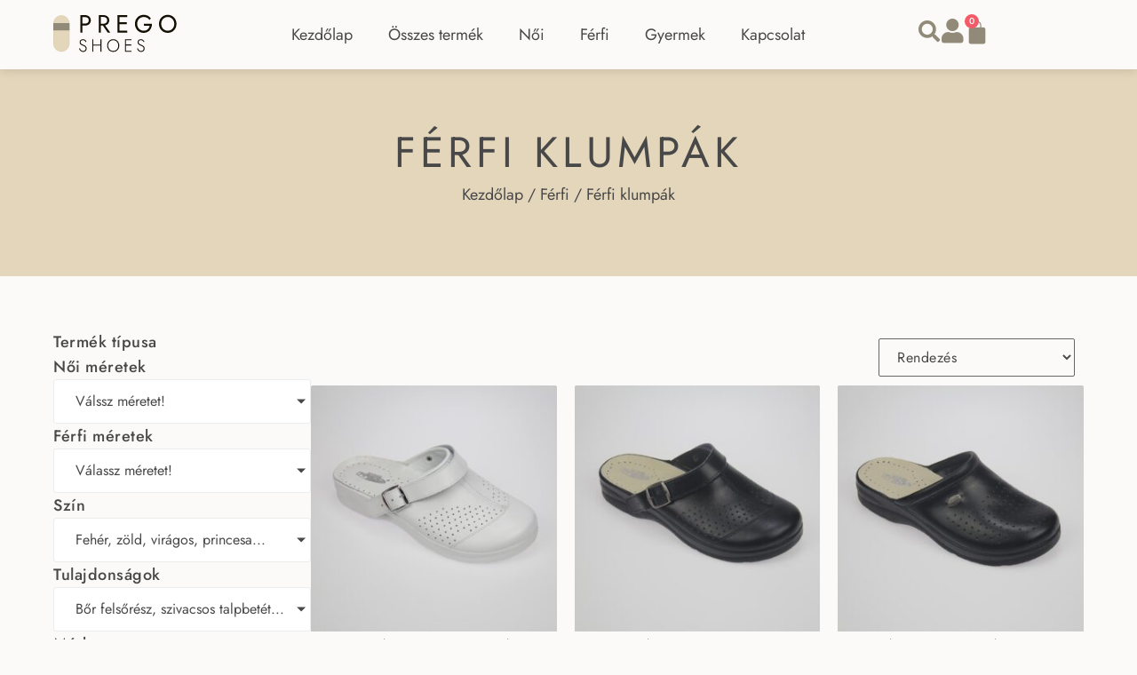

--- FILE ---
content_type: text/css
request_url: https://prego.hu/wp-content/uploads/elementor/css/post-8.css?ver=1769681592
body_size: 953
content:
.elementor-kit-8{--e-global-color-primary:#E3D6BB;--e-global-color-secondary:#918A79;--e-global-color-text:#484848;--e-global-color-accent:#918A79;--e-global-color-424c018:#FCFAF8;--e-global-color-269a509:#140F03;--e-global-color-d6e3e77:#140F03;--e-global-color-9331aa3:#F45B69;--e-global-color-f5788d9:#FCFAF8;--e-global-color-3e3bd7d:#918A79E6;--e-global-color-b9b1414:#FFFFFF00;--e-global-color-8af2d2d:#F7F7F7;--e-global-color-f889a62:#959595;--e-global-typography-primary-font-family:"Roboto";--e-global-typography-primary-font-weight:600;--e-global-typography-secondary-font-family:"Roboto Slab";--e-global-typography-secondary-font-weight:400;--e-global-typography-text-font-family:"Roboto";--e-global-typography-text-font-weight:400;--e-global-typography-accent-font-family:"Roboto";--e-global-typography-accent-font-weight:500;--e-global-typography-9bdb93d-font-family:"Jost";--e-global-typography-9bdb93d-font-size:16px;--e-global-typography-9bdb93d-font-weight:500;--e-global-typography-7b8f714-font-size:16px;--e-global-typography-7b8f714-font-weight:500;--e-global-typography-7b8f714-letter-spacing:0.5px;--e-global-typography-157cb77-font-size:16px;--e-global-typography-157cb77-font-weight:500;--e-global-typography-157cb77-text-transform:uppercase;--e-global-typography-157cb77-letter-spacing:0.5px;--e-global-typography-cccaebc-font-size:18px;--e-global-typography-cccaebc-font-weight:500;--e-global-typography-cccaebc-letter-spacing:0.5px;--e-global-typography-bca5074-font-family:"Jost";--e-global-typography-bca5074-font-size:16px;--e-global-typography-bca5074-line-height:0em;--e-global-typography-d00a0d7-font-family:"Jost";--e-global-typography-d00a0d7-font-size:16px;--e-global-typography-a5a8484-font-size:12px;--e-global-typography-59e609f-font-family:"Jost";--e-global-typography-59e609f-font-size:16px;--e-global-typography-59e609f-line-height:1.5em;--e-global-typography-282a51c-font-size:20px;--e-global-typography-282a51c-font-weight:500;--e-global-typography-282a51c-letter-spacing:0px;--e-global-typography-b26c793-font-size:32px;--e-global-typography-b26c793-font-weight:500;--e-global-typography-b26c793-line-height:1.3em;--e-global-typography-b26c793-letter-spacing:0px;background-color:#FCFAF8;color:var( --e-global-color-text );font-family:"Jost", Sans-serif;font-size:18px;font-weight:400;line-height:1.6em;}.elementor-kit-8 button,.elementor-kit-8 input[type="button"],.elementor-kit-8 input[type="submit"],.elementor-kit-8 .elementor-button{background-color:var( --e-global-color-accent );font-family:"Jost", Sans-serif;font-size:16px;font-weight:500;text-transform:uppercase;text-decoration:none;letter-spacing:1.2px;color:var( --e-global-color-f5788d9 );border-radius:2px 2px 2px 2px;padding:16px 32px 16px 32px;}.elementor-kit-8 button:hover,.elementor-kit-8 button:focus,.elementor-kit-8 input[type="button"]:hover,.elementor-kit-8 input[type="button"]:focus,.elementor-kit-8 input[type="submit"]:hover,.elementor-kit-8 input[type="submit"]:focus,.elementor-kit-8 .elementor-button:hover,.elementor-kit-8 .elementor-button:focus{background-color:var( --e-global-color-3e3bd7d );color:var( --e-global-color-f5788d9 );}.elementor-kit-8 p{margin-block-end:15px;}.elementor-kit-8 a{color:var( --e-global-color-text );}.elementor-kit-8 a:hover{color:#484848D1;}.elementor-kit-8 h1{color:var( --e-global-color-text );font-family:"Jost", Sans-serif;font-size:48px;font-weight:400;text-transform:uppercase;line-height:1.4em;letter-spacing:5px;}.elementor-kit-8 h2{color:var( --e-global-color-text );font-family:"Jost", Sans-serif;font-size:36px;font-weight:400;text-transform:uppercase;line-height:1.4em;letter-spacing:2px;word-spacing:0em;}.elementor-kit-8 h3{color:var( --e-global-color-text );font-family:"Jost", Sans-serif;font-size:32px;font-weight:400;text-transform:uppercase;line-height:1.4em;letter-spacing:2px;}.elementor-kit-8 h4{color:var( --e-global-color-text );font-family:"Jost", Sans-serif;font-size:28px;font-weight:400;text-transform:uppercase;line-height:1.4em;letter-spacing:2px;}.elementor-kit-8 h5{color:var( --e-global-color-text );font-family:"Jost", Sans-serif;font-size:24px;font-weight:400;text-transform:uppercase;line-height:1.4em;letter-spacing:2px;}.elementor-kit-8 h6{color:var( --e-global-color-text );font-family:"Jost", Sans-serif;font-size:20px;font-weight:400;text-transform:uppercase;line-height:1.4em;letter-spacing:2px;}.elementor-kit-8 img{border-radius:0px 0px 0px 0px;}.elementor-kit-8 label{font-family:"Poppins", Sans-serif;}.elementor-kit-8 input:not([type="button"]):not([type="submit"]),.elementor-kit-8 textarea,.elementor-kit-8 .elementor-field-textual{font-family:"Poppins", Sans-serif;border-style:solid;border-width:1px 1px 1px 1px;border-radius:5px 5px 5px 5px;padding:12px 12px 12px 12px;}.elementor-section.elementor-section-boxed > .elementor-container{max-width:1180px;}.e-con{--container-max-width:1180px;}.elementor-widget:not(:last-child){margin-block-end:20px;}.elementor-element{--widgets-spacing:20px 20px;--widgets-spacing-row:20px;--widgets-spacing-column:20px;}.site-header .site-branding{flex-direction:column;align-items:stretch;}.site-header{padding-inline-end:0px;padding-inline-start:0px;}.site-footer .site-branding{flex-direction:column;align-items:stretch;}@media(max-width:1024px){.elementor-kit-8{--e-global-typography-b26c793-font-size:32px;}.elementor-kit-8 h1{font-size:34px;}.elementor-kit-8 h2{font-size:32px;}.elementor-kit-8 h3{font-size:30px;}.elementor-kit-8 h4{font-size:26px;}.elementor-kit-8 h5{font-size:22px;}.elementor-kit-8 h6{font-size:20px;}.elementor-kit-8 button,.elementor-kit-8 input[type="button"],.elementor-kit-8 input[type="submit"],.elementor-kit-8 .elementor-button{letter-spacing:1px;padding:10px 30px 10px 30px;}.elementor-section.elementor-section-boxed > .elementor-container{max-width:1024px;}.e-con{--container-max-width:1024px;}}@media(max-width:767px){.elementor-kit-8{--e-global-typography-9bdb93d-font-size:18px;--e-global-typography-b26c793-font-size:24px;}.elementor-kit-8 h1{font-size:30px;}.elementor-kit-8 h2{font-size:26px;}.elementor-kit-8 h3{font-size:24px;}.elementor-kit-8 h4{font-size:22px;}.elementor-kit-8 h5{font-size:20px;}.elementor-kit-8 h6{font-size:18px;}.elementor-kit-8 button,.elementor-kit-8 input[type="button"],.elementor-kit-8 input[type="submit"],.elementor-kit-8 .elementor-button{letter-spacing:0.6px;}.elementor-section.elementor-section-boxed > .elementor-container{max-width:767px;}.e-con{--container-max-width:767px;}}

--- FILE ---
content_type: text/css
request_url: https://prego.hu/wp-content/uploads/elementor/css/post-653.css?ver=1769681650
body_size: 1621
content:
.elementor-653 .elementor-element.elementor-element-12cbed4{--display:flex;--flex-direction:row;--container-widget-width:calc( ( 1 - var( --container-widget-flex-grow ) ) * 100% );--container-widget-height:100%;--container-widget-flex-grow:1;--container-widget-align-self:stretch;--flex-wrap-mobile:wrap;--justify-content:space-between;--align-items:stretch;--gap:24px 24px;--row-gap:24px;--column-gap:24px;box-shadow:0px 0px 12px 0px rgba(0, 0, 0, 0.16);--padding-top:16px;--padding-bottom:16px;--padding-left:60px;--padding-right:60px;--z-index:2;}.elementor-653 .elementor-element.elementor-element-12cbed4:not(.elementor-motion-effects-element-type-background), .elementor-653 .elementor-element.elementor-element-12cbed4 > .elementor-motion-effects-container > .elementor-motion-effects-layer{background-color:var( --e-global-color-424c018 );}.elementor-653 .elementor-element.elementor-element-a675bbd{text-align:start;}.elementor-653 .elementor-element.elementor-element-a675bbd img{width:140px;}.elementor-653 .elementor-element.elementor-element-5452b0f.elementor-element{--align-self:center;}.elementor-653 .elementor-element.elementor-element-5452b0f{z-index:99999;--nav-menu-icon-size:30px;}.elementor-653 .elementor-element.elementor-element-5452b0f .elementor-menu-toggle{margin-right:auto;background-color:var( --e-global-color-b9b1414 );border-width:0px;border-radius:0px;}.elementor-653 .elementor-element.elementor-element-5452b0f .elementor-nav-menu--main .elementor-item{color:var( --e-global-color-text );fill:var( --e-global-color-text );}.elementor-653 .elementor-element.elementor-element-5452b0f .elementor-nav-menu--main .elementor-item:hover,
					.elementor-653 .elementor-element.elementor-element-5452b0f .elementor-nav-menu--main .elementor-item.elementor-item-active,
					.elementor-653 .elementor-element.elementor-element-5452b0f .elementor-nav-menu--main .elementor-item.highlighted,
					.elementor-653 .elementor-element.elementor-element-5452b0f .elementor-nav-menu--main .elementor-item:focus{color:var( --e-global-color-secondary );fill:var( --e-global-color-secondary );}.elementor-653 .elementor-element.elementor-element-5452b0f .elementor-nav-menu--main .elementor-item.elementor-item-active{color:var( --e-global-color-secondary );}.elementor-653 .elementor-element.elementor-element-5452b0f .elementor-nav-menu--dropdown a, .elementor-653 .elementor-element.elementor-element-5452b0f .elementor-menu-toggle{color:var( --e-global-color-text );fill:var( --e-global-color-text );}.elementor-653 .elementor-element.elementor-element-5452b0f .elementor-nav-menu--dropdown a:hover,
					.elementor-653 .elementor-element.elementor-element-5452b0f .elementor-nav-menu--dropdown a:focus,
					.elementor-653 .elementor-element.elementor-element-5452b0f .elementor-nav-menu--dropdown a.elementor-item-active,
					.elementor-653 .elementor-element.elementor-element-5452b0f .elementor-nav-menu--dropdown a.highlighted,
					.elementor-653 .elementor-element.elementor-element-5452b0f .elementor-menu-toggle:hover,
					.elementor-653 .elementor-element.elementor-element-5452b0f .elementor-menu-toggle:focus{color:var( --e-global-color-d6e3e77 );}.elementor-653 .elementor-element.elementor-element-5452b0f .elementor-nav-menu--dropdown a:hover,
					.elementor-653 .elementor-element.elementor-element-5452b0f .elementor-nav-menu--dropdown a:focus,
					.elementor-653 .elementor-element.elementor-element-5452b0f .elementor-nav-menu--dropdown a.elementor-item-active,
					.elementor-653 .elementor-element.elementor-element-5452b0f .elementor-nav-menu--dropdown a.highlighted{background-color:#EDEDED;}.elementor-653 .elementor-element.elementor-element-5452b0f .elementor-nav-menu--dropdown a.elementor-item-active{color:var( --e-global-color-d6e3e77 );}.elementor-653 .elementor-element.elementor-element-5452b0f .elementor-nav-menu--dropdown .elementor-item, .elementor-653 .elementor-element.elementor-element-5452b0f .elementor-nav-menu--dropdown  .elementor-sub-item{font-family:"Poppins", Sans-serif;font-size:16px;font-weight:300;}.elementor-653 .elementor-element.elementor-element-5452b0f .elementor-nav-menu--dropdown a{padding-left:40px;padding-right:40px;padding-top:8px;padding-bottom:8px;}.elementor-653 .elementor-element.elementor-element-5452b0f div.elementor-menu-toggle{color:var( --e-global-color-secondary );}.elementor-653 .elementor-element.elementor-element-5452b0f div.elementor-menu-toggle svg{fill:var( --e-global-color-secondary );}.elementor-653 .elementor-element.elementor-element-5452b0f div.elementor-menu-toggle:hover, .elementor-653 .elementor-element.elementor-element-5452b0f div.elementor-menu-toggle:focus{color:var( --e-global-color-3e3bd7d );}.elementor-653 .elementor-element.elementor-element-5452b0f div.elementor-menu-toggle:hover svg, .elementor-653 .elementor-element.elementor-element-5452b0f div.elementor-menu-toggle:focus svg{fill:var( --e-global-color-3e3bd7d );}.elementor-653 .elementor-element.elementor-element-c1fd888{--display:flex;--flex-direction:row;--container-widget-width:calc( ( 1 - var( --container-widget-flex-grow ) ) * 100% );--container-widget-height:100%;--container-widget-flex-grow:1;--container-widget-align-self:stretch;--flex-wrap-mobile:wrap;--justify-content:flex-end;--align-items:center;--margin-top:0px;--margin-bottom:0px;--margin-left:0px;--margin-right:0px;--padding-top:0px;--padding-bottom:0px;--padding-left:0px;--padding-right:0px;}.elementor-653 .elementor-element.elementor-element-2451f7e > .elementor-widget-container{padding:0px 0px 0px 0px;}.elementor-653 .elementor-element.elementor-element-2451f7e.elementor-element{--align-self:center;}.elementor-653 .elementor-element.elementor-element-2451f7e .elementor-icon-wrapper{text-align:center;}.elementor-653 .elementor-element.elementor-element-2451f7e.elementor-view-stacked .elementor-icon{background-color:var( --e-global-color-secondary );}.elementor-653 .elementor-element.elementor-element-2451f7e.elementor-view-framed .elementor-icon, .elementor-653 .elementor-element.elementor-element-2451f7e.elementor-view-default .elementor-icon{color:var( --e-global-color-secondary );border-color:var( --e-global-color-secondary );}.elementor-653 .elementor-element.elementor-element-2451f7e.elementor-view-framed .elementor-icon, .elementor-653 .elementor-element.elementor-element-2451f7e.elementor-view-default .elementor-icon svg{fill:var( --e-global-color-secondary );}.elementor-653 .elementor-element.elementor-element-2451f7e .elementor-icon{font-size:24px;}.elementor-653 .elementor-element.elementor-element-2451f7e .elementor-icon svg{height:24px;}.elementor-653 .elementor-element.elementor-element-643b177.elementor-element{--align-self:center;}.elementor-653 .elementor-element.elementor-element-643b177.elementor-view-stacked .elementor-icon{background-color:var( --e-global-color-secondary );}.elementor-653 .elementor-element.elementor-element-643b177.elementor-view-framed .elementor-icon, .elementor-653 .elementor-element.elementor-element-643b177.elementor-view-default .elementor-icon{color:var( --e-global-color-secondary );border-color:var( --e-global-color-secondary );}.elementor-653 .elementor-element.elementor-element-643b177.elementor-view-framed .elementor-icon, .elementor-653 .elementor-element.elementor-element-643b177.elementor-view-default .elementor-icon svg{fill:var( --e-global-color-secondary );}.elementor-653 .elementor-element.elementor-element-643b177.elementor-view-stacked .elementor-icon:hover{background-color:var( --e-global-color-3e3bd7d );}.elementor-653 .elementor-element.elementor-element-643b177.elementor-view-framed .elementor-icon:hover, .elementor-653 .elementor-element.elementor-element-643b177.elementor-view-default .elementor-icon:hover{color:var( --e-global-color-3e3bd7d );border-color:var( --e-global-color-3e3bd7d );}.elementor-653 .elementor-element.elementor-element-643b177.elementor-view-framed .elementor-icon:hover, .elementor-653 .elementor-element.elementor-element-643b177.elementor-view-default .elementor-icon:hover svg{fill:var( --e-global-color-3e3bd7d );}.elementor-653 .elementor-element.elementor-element-643b177 .elementor-icon{font-size:28px;}.elementor-653 .elementor-element.elementor-element-643b177 .elementor-icon svg{height:28px;}.elementor-653 .elementor-element.elementor-element-f357ff3 > .elementor-widget-container{padding:0px 0px 0px 0px;}.elementor-653 .elementor-element.elementor-element-f357ff3.elementor-element{--align-self:center;}.elementor-653 .elementor-element.elementor-element-f357ff3{--divider-style:solid;--subtotal-divider-style:solid;--elementor-remove-from-cart-button:none;--remove-from-cart-button:block;--toggle-button-icon-color:var( --e-global-color-secondary );--toggle-button-icon-hover-color:var( --e-global-color-3e3bd7d );--toggle-button-border-width:0px;--toggle-button-border-radius:0px;--toggle-icon-size:28px;--toggle-icon-padding:0% 0% 0% 0%;--items-indicator-background-color:var( --e-global-color-9331aa3 );--cart-background-color:var( --e-global-color-424c018 );--cart-border-style:none;--cart-close-button-color:var( --e-global-color-text );--menu-cart-subtotal-color:var( --e-global-color-text );--product-variations-color:var( --e-global-color-269a509 );--product-price-color:var( --e-global-color-269a509 );--cart-footer-layout:1fr 1fr;--products-max-height-sidecart:calc(100vh - 240px);--products-max-height-minicart:calc(100vh - 385px);--view-cart-button-text-color:var( --e-global-color-accent );--view-cart-button-background-color:var( --e-global-color-b9b1414 );--view-cart-button-hover-text-color:var( --e-global-color-f5788d9 );--view-cart-button-hover-background-color:var( --e-global-color-accent );--checkout-button-text-color:#FFFFFF;--checkout-button-background-color:var( --e-global-color-accent );--checkout-button-hover-background-color:var( --e-global-color-3e3bd7d );}.elementor-653 .elementor-element.elementor-element-f357ff3 .elementor-menu-cart__subtotal{font-size:20px;font-weight:400;}.elementor-653 .elementor-element.elementor-element-f357ff3 .widget_shopping_cart_content{--subtotal-divider-left-width:0;--subtotal-divider-right-width:0;--subtotal-divider-color:var( --e-global-color-text );}.elementor-653 .elementor-element.elementor-element-f357ff3 .elementor-menu-cart__product-name a{color:var( --e-global-color-269a509 );}.elementor-653 .elementor-element.elementor-element-f357ff3 .elementor-menu-cart__product-price .product-quantity{color:var( --e-global-color-269a509 );}.elementor-653 .elementor-element.elementor-element-f357ff3 .elementor-menu-cart__footer-buttons .elementor-button--view-cart:hover{border-color:var( --e-global-color-secondary );}.elementor-653 .elementor-element.elementor-element-f357ff3 .elementor-button--view-cart{border-style:solid;border-width:2px 2px 2px 2px;border-color:var( --e-global-color-secondary );}.elementor-653 .elementor-element.elementor-element-f357ff3 .elementor-button--checkout{border-style:solid;border-width:2px 2px 2px 2px;border-color:var( --e-global-color-secondary );}.elementor-theme-builder-content-area{height:400px;}.elementor-location-header:before, .elementor-location-footer:before{content:"";display:table;clear:both;}@media(max-width:1024px){.elementor-653 .elementor-element.elementor-element-12cbed4{--padding-top:8px;--padding-bottom:8px;--padding-left:32px;--padding-right:32px;}.elementor-653 .elementor-element.elementor-element-5452b0f .elementor-nav-menu--dropdown a{padding-left:20px;padding-right:20px;padding-top:24px;padding-bottom:24px;}.elementor-653 .elementor-element.elementor-element-c1fd888{--flex-direction:row;--container-widget-width:calc( ( 1 - var( --container-widget-flex-grow ) ) * 100% );--container-widget-height:100%;--container-widget-flex-grow:1;--container-widget-align-self:stretch;--flex-wrap-mobile:wrap;--justify-content:flex-end;--align-items:center;}.elementor-653 .elementor-element.elementor-element-f357ff3{--toggle-icon-size:28px;--toggle-icon-padding:0% 0% 0% 0%;}}@media(max-width:767px){.elementor-653 .elementor-element.elementor-element-12cbed4{--flex-direction:row;--container-widget-width:initial;--container-widget-height:100%;--container-widget-flex-grow:1;--container-widget-align-self:stretch;--flex-wrap-mobile:wrap;--gap:16px 16px;--row-gap:16px;--column-gap:16px;--flex-wrap:nowrap;--padding-top:8px;--padding-bottom:8px;--padding-left:20px;--padding-right:20px;}.elementor-653 .elementor-element.elementor-element-a675bbd img{width:100px;}.elementor-653 .elementor-element.elementor-element-5452b0f.elementor-element{--align-self:center;--order:99999 /* order end hack */;}.elementor-653 .elementor-element.elementor-element-5452b0f .elementor-nav-menu--dropdown a{padding-left:20px;padding-right:20px;padding-top:24px;padding-bottom:24px;}.elementor-653 .elementor-element.elementor-element-c1fd888{--width:100%;--flex-direction:row;--container-widget-width:calc( ( 1 - var( --container-widget-flex-grow ) ) * 100% );--container-widget-height:100%;--container-widget-flex-grow:1;--container-widget-align-self:stretch;--flex-wrap-mobile:wrap;--justify-content:flex-end;--align-items:flex-start;--gap:16px 16px;--row-gap:16px;--column-gap:16px;--padding-top:0px;--padding-bottom:0px;--padding-left:0px;--padding-right:0px;}.elementor-653 .elementor-element.elementor-element-2451f7e > .elementor-widget-container{margin:0px 0px -10px 0px;}.elementor-653 .elementor-element.elementor-element-643b177 > .elementor-widget-container{margin:0px 0px -10px 0px;}.elementor-653 .elementor-element.elementor-element-643b177 .elementor-icon{font-size:24px;}.elementor-653 .elementor-element.elementor-element-643b177 .elementor-icon svg{height:24px;}.elementor-653 .elementor-element.elementor-element-f357ff3 > .elementor-widget-container{margin:0px -5px -4px -5px;padding:0px 0px 0px 0px;}.elementor-653 .elementor-element.elementor-element-f357ff3{--toggle-icon-size:28px;--toggle-icon-padding:0px 0px 0px 0px;}}@media(min-width:768px){.elementor-653 .elementor-element.elementor-element-c1fd888{--width:16%;}}@media(max-width:1024px) and (min-width:768px){.elementor-653 .elementor-element.elementor-element-c1fd888{--width:40%;}}/* Start custom CSS for container, class: .elementor-element-c1fd888 */@media only screen and (max-width:1024px){
    .elementor-653 .elementor-element.elementor-element-c1fd888{
        order:3;
    }
}/* End custom CSS */

--- FILE ---
content_type: text/css
request_url: https://prego.hu/wp-content/uploads/elementor/css/post-539.css?ver=1769681593
body_size: 894
content:
.elementor-539 .elementor-element.elementor-element-afa0b8d{--display:flex;--flex-direction:row;--container-widget-width:calc( ( 1 - var( --container-widget-flex-grow ) ) * 100% );--container-widget-height:100%;--container-widget-flex-grow:1;--container-widget-align-self:stretch;--flex-wrap-mobile:wrap;--align-items:stretch;--gap:20px 20px;--row-gap:20px;--column-gap:20px;--padding-top:40px;--padding-bottom:40px;--padding-left:60px;--padding-right:60px;}.elementor-539 .elementor-element.elementor-element-afa0b8d:not(.elementor-motion-effects-element-type-background), .elementor-539 .elementor-element.elementor-element-afa0b8d > .elementor-motion-effects-container > .elementor-motion-effects-layer{background-color:#EAEAEA;}.elementor-539 .elementor-element.elementor-element-e0ffe6a{--display:flex;--padding-top:20px;--padding-bottom:20px;--padding-left:0px;--padding-right:20px;}.elementor-539 .elementor-element.elementor-element-42b78c1{text-align:start;}.elementor-539 .elementor-element.elementor-element-42b78c1 img{width:150px;}.elementor-539 .elementor-element.elementor-element-267bef0{font-size:14px;font-weight:400;line-height:1.4em;color:var( --e-global-color-text );}.elementor-539 .elementor-element.elementor-element-babc257{--display:flex;--padding-top:20px;--padding-bottom:20px;--padding-left:20px;--padding-right:20px;}.elementor-539 .elementor-element.elementor-element-8bb59b2 .elementor-heading-title{font-size:var( --e-global-typography-157cb77-font-size );font-weight:var( --e-global-typography-157cb77-font-weight );text-transform:var( --e-global-typography-157cb77-text-transform );letter-spacing:var( --e-global-typography-157cb77-letter-spacing );color:var( --e-global-color-text );}.elementor-539 .elementor-element.elementor-element-94dd754 .elementor-icon-list-items:not(.elementor-inline-items) .elementor-icon-list-item:not(:last-child){padding-block-end:calc(16px/2);}.elementor-539 .elementor-element.elementor-element-94dd754 .elementor-icon-list-items:not(.elementor-inline-items) .elementor-icon-list-item:not(:first-child){margin-block-start:calc(16px/2);}.elementor-539 .elementor-element.elementor-element-94dd754 .elementor-icon-list-items.elementor-inline-items .elementor-icon-list-item{margin-inline:calc(16px/2);}.elementor-539 .elementor-element.elementor-element-94dd754 .elementor-icon-list-items.elementor-inline-items{margin-inline:calc(-16px/2);}.elementor-539 .elementor-element.elementor-element-94dd754 .elementor-icon-list-items.elementor-inline-items .elementor-icon-list-item:after{inset-inline-end:calc(-16px/2);}.elementor-539 .elementor-element.elementor-element-94dd754 .elementor-icon-list-icon i{color:var( --e-global-color-text );transition:color 0.3s;}.elementor-539 .elementor-element.elementor-element-94dd754 .elementor-icon-list-icon svg{fill:var( --e-global-color-text );transition:fill 0.3s;}.elementor-539 .elementor-element.elementor-element-94dd754 .elementor-icon-list-icon{padding-inline-end:0px;}.elementor-539 .elementor-element.elementor-element-94dd754{--icon-vertical-offset:0px;}.elementor-539 .elementor-element.elementor-element-94dd754 .elementor-icon-list-item > .elementor-icon-list-text, .elementor-539 .elementor-element.elementor-element-94dd754 .elementor-icon-list-item > a{font-size:16px;line-height:1.4em;letter-spacing:0px;}.elementor-539 .elementor-element.elementor-element-94dd754 .elementor-icon-list-text{color:var( --e-global-color-text );transition:color 0.3s;}.elementor-539 .elementor-element.elementor-element-94dd754 .elementor-icon-list-item:hover .elementor-icon-list-text{color:#484848B3;}.elementor-539 .elementor-element.elementor-element-14f092e{--display:flex;--padding-top:20px;--padding-bottom:20px;--padding-left:20px;--padding-right:20px;}.elementor-539 .elementor-element.elementor-element-cfad662 .elementor-heading-title{font-size:var( --e-global-typography-157cb77-font-size );font-weight:var( --e-global-typography-157cb77-font-weight );text-transform:var( --e-global-typography-157cb77-text-transform );letter-spacing:var( --e-global-typography-157cb77-letter-spacing );color:var( --e-global-color-text );}.elementor-539 .elementor-element.elementor-element-bdc47ef .elementor-icon-list-items:not(.elementor-inline-items) .elementor-icon-list-item:not(:last-child){padding-block-end:calc(16px/2);}.elementor-539 .elementor-element.elementor-element-bdc47ef .elementor-icon-list-items:not(.elementor-inline-items) .elementor-icon-list-item:not(:first-child){margin-block-start:calc(16px/2);}.elementor-539 .elementor-element.elementor-element-bdc47ef .elementor-icon-list-items.elementor-inline-items .elementor-icon-list-item{margin-inline:calc(16px/2);}.elementor-539 .elementor-element.elementor-element-bdc47ef .elementor-icon-list-items.elementor-inline-items{margin-inline:calc(-16px/2);}.elementor-539 .elementor-element.elementor-element-bdc47ef .elementor-icon-list-items.elementor-inline-items .elementor-icon-list-item:after{inset-inline-end:calc(-16px/2);}.elementor-539 .elementor-element.elementor-element-bdc47ef .elementor-icon-list-icon i{color:var( --e-global-color-text );transition:color 0.3s;}.elementor-539 .elementor-element.elementor-element-bdc47ef .elementor-icon-list-icon svg{fill:var( --e-global-color-text );transition:fill 0.3s;}.elementor-539 .elementor-element.elementor-element-bdc47ef .elementor-icon-list-icon{padding-inline-end:8px;}.elementor-539 .elementor-element.elementor-element-bdc47ef{--icon-vertical-offset:0px;}.elementor-539 .elementor-element.elementor-element-bdc47ef .elementor-icon-list-item > .elementor-icon-list-text, .elementor-539 .elementor-element.elementor-element-bdc47ef .elementor-icon-list-item > a{font-family:"Jost", Sans-serif;font-size:16px;font-weight:400;line-height:1.4em;letter-spacing:0px;}.elementor-539 .elementor-element.elementor-element-bdc47ef .elementor-icon-list-text{color:var( --e-global-color-text );transition:color 0.3s;}.elementor-539 .elementor-element.elementor-element-7a8ba7b{--display:flex;--flex-direction:column;--container-widget-width:100%;--container-widget-height:initial;--container-widget-flex-grow:0;--container-widget-align-self:initial;--flex-wrap-mobile:wrap;--gap:8px 8px;--row-gap:8px;--column-gap:8px;--padding-top:8px;--padding-bottom:8px;--padding-left:40px;--padding-right:40px;}.elementor-539 .elementor-element.elementor-element-7a8ba7b:not(.elementor-motion-effects-element-type-background), .elementor-539 .elementor-element.elementor-element-7a8ba7b > .elementor-motion-effects-container > .elementor-motion-effects-layer{background-color:#EAEAEA;}.elementor-539 .elementor-element.elementor-element-9099a8a > .elementor-widget-container{padding:0px 0px 0px 0px;}.elementor-539 .elementor-element.elementor-element-9099a8a{text-align:center;font-size:14px;line-height:1em;color:var( --e-global-color-text );}.elementor-539 .elementor-element.elementor-element-0114cc5 > .elementor-widget-container{padding:0px 0px 0px 0px;}.elementor-539 .elementor-element.elementor-element-0114cc5{text-align:center;font-size:14px;line-height:1.4em;color:var( --e-global-color-text );}.elementor-539 .elementor-element.elementor-element-1a3adaa > .elementor-widget-container{padding:0px 0px 0px 0px;}.elementor-539 .elementor-element.elementor-element-1a3adaa{text-align:center;font-size:12px;line-height:1em;color:var( --e-global-color-text );}.elementor-theme-builder-content-area{height:400px;}.elementor-location-header:before, .elementor-location-footer:before{content:"";display:table;clear:both;}@media(max-width:1024px){.elementor-539 .elementor-element.elementor-element-afa0b8d{--padding-top:20px;--padding-bottom:20px;--padding-left:20px;--padding-right:20px;}.elementor-539 .elementor-element.elementor-element-babc257{--padding-top:8px;--padding-bottom:8px;--padding-left:8px;--padding-right:8px;}.elementor-539 .elementor-element.elementor-element-8bb59b2 .elementor-heading-title{font-size:var( --e-global-typography-157cb77-font-size );letter-spacing:var( --e-global-typography-157cb77-letter-spacing );}.elementor-539 .elementor-element.elementor-element-14f092e{--padding-top:8px;--padding-bottom:8px;--padding-left:8px;--padding-right:8px;}.elementor-539 .elementor-element.elementor-element-cfad662 .elementor-heading-title{font-size:var( --e-global-typography-157cb77-font-size );letter-spacing:var( --e-global-typography-157cb77-letter-spacing );}.elementor-539 .elementor-element.elementor-element-7a8ba7b{--padding-top:20px;--padding-bottom:20px;--padding-left:20px;--padding-right:20px;}}@media(max-width:767px){.elementor-539 .elementor-element.elementor-element-afa0b8d{--padding-top:20px;--padding-bottom:20px;--padding-left:20px;--padding-right:20px;}.elementor-539 .elementor-element.elementor-element-42b78c1{text-align:start;}.elementor-539 .elementor-element.elementor-element-267bef0{text-align:start;}.elementor-539 .elementor-element.elementor-element-babc257{--padding-top:0px;--padding-bottom:0px;--padding-left:0px;--padding-right:0px;}.elementor-539 .elementor-element.elementor-element-8bb59b2 .elementor-heading-title{font-size:var( --e-global-typography-157cb77-font-size );letter-spacing:var( --e-global-typography-157cb77-letter-spacing );}.elementor-539 .elementor-element.elementor-element-14f092e{--padding-top:0px;--padding-bottom:0px;--padding-left:0px;--padding-right:0px;}.elementor-539 .elementor-element.elementor-element-cfad662 .elementor-heading-title{font-size:var( --e-global-typography-157cb77-font-size );letter-spacing:var( --e-global-typography-157cb77-letter-spacing );}.elementor-539 .elementor-element.elementor-element-7a8ba7b{--padding-top:20px;--padding-bottom:20px;--padding-left:20px;--padding-right:20px;}.elementor-539 .elementor-element.elementor-element-9099a8a{text-align:center;}.elementor-539 .elementor-element.elementor-element-0114cc5{text-align:center;}.elementor-539 .elementor-element.elementor-element-1a3adaa{text-align:center;}}

--- FILE ---
content_type: text/css
request_url: https://prego.hu/wp-content/uploads/elementor/css/post-663.css?ver=1769681661
body_size: 2655
content:
.elementor-663 .elementor-element.elementor-element-5eef4ff{--display:flex;--gap:0px 0px;--row-gap:0px;--column-gap:0px;--padding-top:60px;--padding-bottom:60px;--padding-left:0px;--padding-right:0px;}.elementor-663 .elementor-element.elementor-element-5eef4ff:not(.elementor-motion-effects-element-type-background), .elementor-663 .elementor-element.elementor-element-5eef4ff > .elementor-motion-effects-container > .elementor-motion-effects-layer{background-color:var( --e-global-color-primary );}.elementor-663 .elementor-element.elementor-element-88c8287{text-align:center;}.elementor-663 .elementor-element.elementor-element-d2a7c02 .woocommerce-breadcrumb{text-align:center;}.elementor-663 .elementor-element.elementor-element-365cddf{--display:flex;--flex-direction:row;--container-widget-width:calc( ( 1 - var( --container-widget-flex-grow ) ) * 100% );--container-widget-height:100%;--container-widget-flex-grow:1;--container-widget-align-self:stretch;--flex-wrap-mobile:wrap;--align-items:stretch;--gap:20px 20px;--row-gap:20px;--column-gap:20px;--padding-top:60px;--padding-bottom:60px;--padding-left:60px;--padding-right:60px;}.elementor-663 .elementor-element.elementor-element-51c879f{--display:flex;--padding-top:0px;--padding-bottom:60px;--padding-left:0px;--padding-right:0px;}.elementor-663 .elementor-element.elementor-element-53b610d{width:var( --container-widget-width, 100% );max-width:100%;--container-widget-width:100%;--container-widget-flex-grow:0;}.elementor-663 .elementor-element.elementor-element-53b610d .jet-active-filters__title{font-family:var( --e-global-typography-d00a0d7-font-family ), Sans-serif;font-size:var( --e-global-typography-d00a0d7-font-size );margin:0px 8px 0px 0px;}.elementor-663 .elementor-element.elementor-element-53b610d .jet-smart-filters-active{flex-direction:row;}.elementor-663 .elementor-element.elementor-element-53b610d .jet-active-filters__list{flex-direction:row;justify-content:flex-start;}.elementor-663 .elementor-element.elementor-element-53b610d .jet-active-filter{margin-right:16px;margin-bottom:0px;flex-direction:row;}.elementor-663 .elementor-element.elementor-element-53b610d .jet-active-filter .jet-active-filter__label + .jet-active-filter__val{margin-left:8px;}.elementor-663 .elementor-element.elementor-element-53b610d .jet-active-filter__label{font-family:var( --e-global-typography-d00a0d7-font-family ), Sans-serif;font-size:var( --e-global-typography-d00a0d7-font-size );}.elementor-663 .elementor-element.elementor-element-53b610d .jet-active-filter__remove{font-size:14px;top:-4px;right:-4px;}.elementor-663 .elementor-element.elementor-element-df98543{width:var( --container-widget-width, 100% );max-width:100%;--container-widget-width:100%;--container-widget-flex-grow:0;}.elementor-663 .elementor-element.elementor-element-df98543.elementor-element{--align-self:flex-start;}.elementor-663 .elementor-element.elementor-element-df98543 .jet-remove-all-filters__button{font-size:16px;font-weight:500;text-transform:none;letter-spacing:0px;color:var( --e-global-color-424c018 );background-color:var( --e-global-color-accent );border-style:solid;border-width:2px 2px 2px 2px;border-color:var( --e-global-color-secondary );padding:8px 16px 8px 16px;-webkit-align-self:stretch;align-self:stretch;}.elementor-663 .elementor-element.elementor-element-e235262 .jet-checkboxes-list__row{display:block;padding-top:calc(8px/2);margin-bottom:calc(8px/2);}.elementor-663 .elementor-element.elementor-element-e235262 .jet-list-tree__children{display:block;padding-left:16px;}.elementor-663 .elementor-element.elementor-element-e235262 .jet-checkboxes-list-wrapper{margin-top:calc(-8px/2);margin-bottom:calc(-8px/2);}.elementor-663 .elementor-element.elementor-element-e235262 .jet-checkboxes-list__label{font-family:var( --e-global-typography-bca5074-font-family ), Sans-serif;font-size:var( --e-global-typography-bca5074-font-size );line-height:var( --e-global-typography-bca5074-line-height );}.elementor-663 .elementor-element.elementor-element-e235262 .jet-checkboxes-list__button{color:var( --e-global-color-text );padding:4px 4px 4px 4px;}.elementor-663 .elementor-element.elementor-element-e235262 .jet-checkboxes-list__decorator{width:16px;height:16px;min-width:16px;min-height:16px;margin-right:8px;}.rtl .elementor-663 .elementor-element.elementor-element-e235262 .jet-checkboxes-list__decorator{margin-left:8px;}.elementor-663 .elementor-element.elementor-element-e235262 .jet-checkboxes-list__checked-icon{font-size:12px;}.elementor-663 .elementor-element.elementor-element-e235262 .jet-collapse-icon{width:20px;height:20px;}.elementor-663 .elementor-element.elementor-element-e235262 .jet-collapse-none{width:20px;height:20px;}.elementor-663 .elementor-element.elementor-element-e235262 .jet-filter-items-search{max-width:100%;}.elementor-663 .elementor-element.elementor-element-e235262 .jet-filter-items-search__input{font-size:14px;background-color:#FFFFFF00;border-style:solid;border-width:0px 0px 1px 0px;border-color:var( --e-global-color-secondary );border-radius:2px 2px 2px 2px;}.elementor-663 .elementor-element.elementor-element-e235262 .jet-filter-items-search__clear{color:var( --e-global-color-9331aa3 );}.elementor-663 .elementor-element.elementor-element-e235262 .jet-filter-label{font-size:var( --e-global-typography-cccaebc-font-size );font-weight:var( --e-global-typography-cccaebc-font-weight );letter-spacing:var( --e-global-typography-cccaebc-letter-spacing );color:var( --e-global-color-text );}.elementor-663 .elementor-element.elementor-element-e235262 .jet-filters-counter{margin-left:initial;font-size:var( --e-global-typography-a5a8484-font-size );padding-left:8px;}.rtl .elementor-663 .elementor-element.elementor-element-e235262 .jet-filters-counter{margin-right:initial;padding-right:8px;}.elementor-663 .elementor-element.elementor-element-b9106ff .jet-checkboxes-list__row{display:inline-block;padding-top:calc(8px/2);margin-bottom:calc(8px/2);}.elementor-663 .elementor-element.elementor-element-b9106ff .jet-list-tree__children{display:inline-block;padding-left:16px;}.elementor-663 .elementor-element.elementor-element-b9106ff .jet-checkboxes-list-wrapper{text-align:left;margin-top:calc(-8px/2);margin-bottom:calc(-8px/2);}.elementor-663 .elementor-element.elementor-element-b9106ff .jet-checkboxes-list__label{font-family:var( --e-global-typography-bca5074-font-family ), Sans-serif;font-size:var( --e-global-typography-bca5074-font-size );line-height:var( --e-global-typography-bca5074-line-height );}.elementor-663 .elementor-element.elementor-element-b9106ff .jet-checkboxes-list__button{color:var( --e-global-color-text );padding:4px 4px 4px 4px;}.elementor-663 .elementor-element.elementor-element-b9106ff .jet-checkboxes-list__decorator{width:16px;height:16px;min-width:16px;min-height:16px;margin-right:8px;}.rtl .elementor-663 .elementor-element.elementor-element-b9106ff .jet-checkboxes-list__decorator{margin-left:8px;}.elementor-663 .elementor-element.elementor-element-b9106ff .jet-checkboxes-list__checked-icon{font-size:12px;}.elementor-663 .elementor-element.elementor-element-b9106ff .jet-collapse-icon{width:20px;height:20px;}.elementor-663 .elementor-element.elementor-element-b9106ff .jet-collapse-none{width:20px;height:20px;}.elementor-663 .elementor-element.elementor-element-b9106ff .jet-filter-items-dropdown__label{font-family:var( --e-global-typography-bca5074-font-family ), Sans-serif;font-size:var( --e-global-typography-bca5074-font-size );line-height:var( --e-global-typography-bca5074-line-height );padding:24px 24px 24px 24px;}.elementor-663 .elementor-element.elementor-element-b9106ff .jet-filter-items-dropdown__footer{justify-content:right;}.elementor-663 .elementor-element.elementor-element-b9106ff .jet-filter-label{font-size:var( --e-global-typography-cccaebc-font-size );font-weight:var( --e-global-typography-cccaebc-font-weight );letter-spacing:var( --e-global-typography-cccaebc-letter-spacing );color:var( --e-global-color-text );}.elementor-663 .elementor-element.elementor-element-b9106ff .jet-filters-counter{font-size:var( --e-global-typography-a5a8484-font-size );padding-left:8px;}.rtl .elementor-663 .elementor-element.elementor-element-b9106ff .jet-filters-counter{padding-right:8px;}.elementor-663 .elementor-element.elementor-element-cdb43d2 .jet-checkboxes-list__row{display:inline-block;padding-top:calc(8px/2);margin-bottom:calc(8px/2);}.elementor-663 .elementor-element.elementor-element-cdb43d2 .jet-list-tree__children{display:inline-block;padding-left:16px;}.elementor-663 .elementor-element.elementor-element-cdb43d2 .jet-checkboxes-list-wrapper{text-align:left;margin-top:calc(-8px/2);margin-bottom:calc(-8px/2);}.elementor-663 .elementor-element.elementor-element-cdb43d2 .jet-checkboxes-list__label{font-family:var( --e-global-typography-bca5074-font-family ), Sans-serif;font-size:var( --e-global-typography-bca5074-font-size );line-height:var( --e-global-typography-bca5074-line-height );}.elementor-663 .elementor-element.elementor-element-cdb43d2 .jet-checkboxes-list__button{color:var( --e-global-color-text );padding:4px 4px 4px 4px;}.elementor-663 .elementor-element.elementor-element-cdb43d2 .jet-checkboxes-list__decorator{width:16px;height:16px;min-width:16px;min-height:16px;margin-right:8px;}.rtl .elementor-663 .elementor-element.elementor-element-cdb43d2 .jet-checkboxes-list__decorator{margin-left:8px;}.elementor-663 .elementor-element.elementor-element-cdb43d2 .jet-checkboxes-list__checked-icon{font-size:12px;}.elementor-663 .elementor-element.elementor-element-cdb43d2 .jet-collapse-icon{width:20px;height:20px;}.elementor-663 .elementor-element.elementor-element-cdb43d2 .jet-collapse-none{width:20px;height:20px;}.elementor-663 .elementor-element.elementor-element-cdb43d2 .jet-filter-items-dropdown__label{font-family:var( --e-global-typography-bca5074-font-family ), Sans-serif;font-size:var( --e-global-typography-bca5074-font-size );line-height:var( --e-global-typography-bca5074-line-height );padding:24px 24px 24px 24px;}.elementor-663 .elementor-element.elementor-element-cdb43d2 .jet-filter-items-dropdown__footer{justify-content:right;}.elementor-663 .elementor-element.elementor-element-cdb43d2 .jet-filter-label{font-size:var( --e-global-typography-cccaebc-font-size );font-weight:var( --e-global-typography-cccaebc-font-weight );letter-spacing:var( --e-global-typography-cccaebc-letter-spacing );color:var( --e-global-color-text );}.elementor-663 .elementor-element.elementor-element-cdb43d2 .jet-filters-counter{font-size:var( --e-global-typography-a5a8484-font-size );padding-left:8px;}.rtl .elementor-663 .elementor-element.elementor-element-cdb43d2 .jet-filters-counter{padding-right:8px;}.elementor-663 .elementor-element.elementor-element-423d245 .jet-checkboxes-list__row{display:inline-block;margin-right:calc(16px/2);margin-left:calc(16px/2);padding-top:calc(8px/2);margin-bottom:calc(8px/2);}.elementor-663 .elementor-element.elementor-element-423d245 .jet-list-tree__children{display:inline-block;margin-right:calc(16px/2);margin-left:calc(16px/2);padding-left:16px;}.elementor-663 .elementor-element.elementor-element-423d245 .jet-checkboxes-list-wrapper{margin-left:calc(-16px/2);margin-right:calc(-16px/2);text-align:left;margin-top:calc(-8px/2);margin-bottom:calc(-8px/2);}.elementor-663 .elementor-element.elementor-element-423d245 .jet-checkboxes-list__label{font-family:var( --e-global-typography-bca5074-font-family ), Sans-serif;font-size:var( --e-global-typography-bca5074-font-size );line-height:var( --e-global-typography-bca5074-line-height );}.elementor-663 .elementor-element.elementor-element-423d245 .jet-checkboxes-list__button{color:var( --e-global-color-text );padding:4px 4px 4px 4px;}.elementor-663 .elementor-element.elementor-element-423d245 .jet-checkboxes-list__decorator{width:16px;height:16px;min-width:16px;min-height:16px;margin-right:8px;}.rtl .elementor-663 .elementor-element.elementor-element-423d245 .jet-checkboxes-list__decorator{margin-left:8px;}.elementor-663 .elementor-element.elementor-element-423d245 .jet-checkboxes-list__checked-icon{font-size:12px;}.elementor-663 .elementor-element.elementor-element-423d245 .jet-collapse-icon{width:20px;height:20px;}.elementor-663 .elementor-element.elementor-element-423d245 .jet-collapse-none{width:20px;height:20px;}.elementor-663 .elementor-element.elementor-element-423d245 .jet-filter-items-dropdown__label{font-family:var( --e-global-typography-bca5074-font-family ), Sans-serif;font-size:var( --e-global-typography-bca5074-font-size );line-height:var( --e-global-typography-bca5074-line-height );padding:24px 24px 24px 24px;}.elementor-663 .elementor-element.elementor-element-423d245 .jet-filter-items-dropdown__footer{justify-content:right;}.elementor-663 .elementor-element.elementor-element-423d245 .jet-filter-label{font-size:var( --e-global-typography-cccaebc-font-size );font-weight:var( --e-global-typography-cccaebc-font-weight );letter-spacing:var( --e-global-typography-cccaebc-letter-spacing );color:var( --e-global-color-text );}.elementor-663 .elementor-element.elementor-element-423d245 .jet-filters-counter{font-size:var( --e-global-typography-a5a8484-font-size );padding-left:8px;}.rtl .elementor-663 .elementor-element.elementor-element-423d245 .jet-filters-counter{padding-right:8px;}.elementor-663 .elementor-element.elementor-element-99fc2bb .jet-checkboxes-list__row{display:block;padding-top:calc(8px/2);margin-bottom:calc(8px/2);}.elementor-663 .elementor-element.elementor-element-99fc2bb .jet-list-tree__children{display:block;padding-left:16px;}.elementor-663 .elementor-element.elementor-element-99fc2bb .jet-checkboxes-list-wrapper{text-align:left;margin-top:calc(-8px/2);margin-bottom:calc(-8px/2);}.elementor-663 .elementor-element.elementor-element-99fc2bb .jet-checkboxes-list__label{font-family:var( --e-global-typography-bca5074-font-family ), Sans-serif;font-size:var( --e-global-typography-bca5074-font-size );line-height:var( --e-global-typography-bca5074-line-height );}.elementor-663 .elementor-element.elementor-element-99fc2bb .jet-checkboxes-list__button{color:var( --e-global-color-text );padding:4px 4px 4px 4px;}.elementor-663 .elementor-element.elementor-element-99fc2bb .jet-checkboxes-list__decorator{width:16px;height:16px;min-width:16px;min-height:16px;margin-right:8px;}.rtl .elementor-663 .elementor-element.elementor-element-99fc2bb .jet-checkboxes-list__decorator{margin-left:8px;}.elementor-663 .elementor-element.elementor-element-99fc2bb .jet-checkboxes-list__checked-icon{font-size:12px;}.elementor-663 .elementor-element.elementor-element-99fc2bb .jet-collapse-icon{width:20px;height:20px;}.elementor-663 .elementor-element.elementor-element-99fc2bb .jet-collapse-none{width:20px;height:20px;}.elementor-663 .elementor-element.elementor-element-99fc2bb .jet-filter-items-dropdown__label{font-family:var( --e-global-typography-bca5074-font-family ), Sans-serif;font-size:var( --e-global-typography-bca5074-font-size );line-height:var( --e-global-typography-bca5074-line-height );padding:24px 24px 24px 24px;}.elementor-663 .elementor-element.elementor-element-99fc2bb .jet-filter-items-dropdown__footer{justify-content:right;}.elementor-663 .elementor-element.elementor-element-99fc2bb .jet-filter-label{font-size:var( --e-global-typography-cccaebc-font-size );font-weight:var( --e-global-typography-cccaebc-font-weight );letter-spacing:var( --e-global-typography-cccaebc-letter-spacing );color:var( --e-global-color-text );}.elementor-663 .elementor-element.elementor-element-99fc2bb .jet-filters-counter{margin-left:initial;font-size:var( --e-global-typography-a5a8484-font-size );padding-left:8px;}.rtl .elementor-663 .elementor-element.elementor-element-99fc2bb .jet-filters-counter{margin-right:initial;padding-right:8px;}.elementor-663 .elementor-element.elementor-element-68c255f .jet-checkboxes-list__row{display:inline-block;padding-top:calc(8px/2);margin-bottom:calc(8px/2);}.elementor-663 .elementor-element.elementor-element-68c255f .jet-list-tree__children{display:inline-block;padding-left:16px;}.elementor-663 .elementor-element.elementor-element-68c255f .jet-checkboxes-list-wrapper{text-align:left;margin-top:calc(-8px/2);margin-bottom:calc(-8px/2);}.elementor-663 .elementor-element.elementor-element-68c255f .jet-checkboxes-list__label{font-family:var( --e-global-typography-bca5074-font-family ), Sans-serif;font-size:var( --e-global-typography-bca5074-font-size );line-height:var( --e-global-typography-bca5074-line-height );}.elementor-663 .elementor-element.elementor-element-68c255f .jet-checkboxes-list__button{color:var( --e-global-color-text );padding:4px 4px 4px 4px;}.elementor-663 .elementor-element.elementor-element-68c255f .jet-checkboxes-list__decorator{width:16px;height:16px;min-width:16px;min-height:16px;margin-right:8px;}.rtl .elementor-663 .elementor-element.elementor-element-68c255f .jet-checkboxes-list__decorator{margin-left:8px;}.elementor-663 .elementor-element.elementor-element-68c255f .jet-checkboxes-list__checked-icon{font-size:12px;}.elementor-663 .elementor-element.elementor-element-68c255f .jet-collapse-icon{width:20px;height:20px;}.elementor-663 .elementor-element.elementor-element-68c255f .jet-collapse-none{width:20px;height:20px;}.elementor-663 .elementor-element.elementor-element-68c255f .jet-filter-items-dropdown__label{font-family:var( --e-global-typography-bca5074-font-family ), Sans-serif;font-size:var( --e-global-typography-bca5074-font-size );line-height:var( --e-global-typography-bca5074-line-height );padding:24px 24px 24px 24px;}.elementor-663 .elementor-element.elementor-element-68c255f .jet-filter-items-dropdown__active__item{font-family:var( --e-global-typography-bca5074-font-family ), Sans-serif;font-size:var( --e-global-typography-bca5074-font-size );line-height:var( --e-global-typography-bca5074-line-height );}.elementor-663 .elementor-element.elementor-element-68c255f .jet-filter-items-dropdown__footer{justify-content:right;}.elementor-663 .elementor-element.elementor-element-68c255f .jet-filter-label{font-size:var( --e-global-typography-cccaebc-font-size );font-weight:var( --e-global-typography-cccaebc-font-weight );letter-spacing:var( --e-global-typography-cccaebc-letter-spacing );color:var( --e-global-color-text );}.elementor-663 .elementor-element.elementor-element-68c255f .jet-filters-counter{font-size:var( --e-global-typography-a5a8484-font-size );padding-left:8px;}.rtl .elementor-663 .elementor-element.elementor-element-68c255f .jet-filters-counter{padding-right:8px;}.elementor-663 .elementor-element.elementor-element-59f1017{--display:flex;--flex-direction:column;--container-widget-width:100%;--container-widget-height:initial;--container-widget-flex-grow:0;--container-widget-align-self:initial;--flex-wrap-mobile:wrap;--padding-top:0px;--padding-bottom:0px;--padding-left:0px;--padding-right:0px;}.elementor-663 .elementor-element.elementor-element-b5fe03e{--display:flex;--flex-direction:row;--container-widget-width:initial;--container-widget-height:100%;--container-widget-flex-grow:1;--container-widget-align-self:stretch;--flex-wrap-mobile:wrap;--justify-content:flex-end;}.elementor-663 .elementor-element.elementor-element-ace3856 .elementor-button{background-color:var( --e-global-color-accent );font-size:16px;font-weight:400;text-transform:none;letter-spacing:0.5px;fill:var( --e-global-color-f5788d9 );color:var( --e-global-color-f5788d9 );border-radius:2px 2px 2px 2px;padding:8px 16px 8px 16px;}.elementor-663 .elementor-element.elementor-element-ace3856 .elementor-button-content-wrapper{flex-direction:row;}.elementor-663 .elementor-element.elementor-element-0a38d70 .jet-sorting-select{font-size:16px;font-weight:400;text-transform:none;letter-spacing:0.5px;color:var( --e-global-color-text );background-color:var( --e-global-color-b9b1414 );border-style:solid;border-width:1px 1px 1px 1px;border-radius:2px 2px 2px 2px;align-self:flex-end;}.elementor-663 .elementor-element.elementor-element-93de0c8 .jet-woo-products .jet-woo-products__item{--columns:3;padding:20px 10px 20px 10px;}.elementor-663 .elementor-element.elementor-element-93de0c8 .jet-woo-products:not(.swiper-wrapper){margin-right:-10px;margin-left:-10px;}.elementor-663 .elementor-element.elementor-element-93de0c8 .jet-woo-products .jet-woo-product-badge{background-color:var( --e-global-color-9331aa3 );display:inline-flex;color:var( --e-global-color-424c018 );border-radius:0px 0px 0px 0px;}.elementor-663 .elementor-element.elementor-element-93de0c8 > .elementor-widget-container{margin:-20px 0px 0px 0px;}.elementor-663 .elementor-element.elementor-element-93de0c8 .jet-woo-products .jet-woo-products__inner-box{border-radius:2px 2px 2px 2px;}.elementor-663 .elementor-element.elementor-element-93de0c8 .jet-woo-products .jet-woo-product-thumbnail{order:1;}.elementor-663 .elementor-element.elementor-element-93de0c8 .jet-woo-products .jet-woo-product-title, .elementor-663 .elementor-element.elementor-element-93de0c8 .jet-woo-products .jet-woo-product-title a{font-size:var( --e-global-typography-7b8f714-font-size );font-weight:var( --e-global-typography-7b8f714-font-weight );letter-spacing:var( --e-global-typography-7b8f714-letter-spacing );}.elementor-663 .elementor-element.elementor-element-93de0c8 .jet-woo-products .jet-woo-product-title a{color:var( --e-global-color-269a509 );}.elementor-663 .elementor-element.elementor-element-93de0c8 .jet-woo-products .jet-woo-product-title{color:var( --e-global-color-269a509 );margin:8px 0px 0px 0px;order:1;}.elementor-663 .elementor-element.elementor-element-93de0c8 .jet-woo-products .jet-woo-product-price del{display:inline-block;margin-right:8px;}.elementor-663 .elementor-element.elementor-element-93de0c8 .jet-woo-products .jet-woo-product-price ins{display:inline-block;}.elementor-663 .elementor-element.elementor-element-93de0c8 .jet-woo-products .jet-woo-product-price .price{font-size:var( --e-global-typography-7b8f714-font-size );font-weight:var( --e-global-typography-7b8f714-font-weight );letter-spacing:var( --e-global-typography-7b8f714-letter-spacing );color:var( --e-global-color-269a509 );}.elementor-663 .elementor-element.elementor-element-93de0c8 .jet-woo-products .jet-woo-product-price .price .amount{color:var( --e-global-color-269a509 );}.elementor-663 .elementor-element.elementor-element-93de0c8 .jet-woo-products .jet-woo-product-price .price del{color:var( --e-global-color-269a509 );font-size:14px;font-weight:300;text-decoration:line-through;}.elementor-663 .elementor-element.elementor-element-93de0c8 .jet-woo-products .jet-woo-product-price .price del .amount{color:var( --e-global-color-269a509 );}.elementor-663 .elementor-element.elementor-element-93de0c8 .jet-woo-products .jet-woo-product-price .price ins{color:var( --e-global-color-9331aa3 );font-size:16px;font-weight:700;text-decoration:none;}.elementor-663 .elementor-element.elementor-element-93de0c8 .jet-woo-products .jet-woo-product-price .price ins .amount{color:var( --e-global-color-9331aa3 );}.elementor-663 .elementor-element.elementor-element-93de0c8 .jet-woo-products .jet-woo-product-price{text-align:left;order:3;}.elementor-663 .elementor-element.elementor-element-93de0c8 .jet-woo-products .jet-woo-product-price .woocommerce-Price-currencySymbol{color:var( --e-global-color-269a509 );vertical-align:baseline;}.elementor-663 .elementor-element.elementor-element-93de0c8 .jet-woo-products .jet-woo-product-price ins .woocommerce-Price-currencySymbol{color:var( --e-global-color-9331aa3 );}.elementor-663 .elementor-element.elementor-element-93de0c8  .jet-woo-products .jet-woo-product-badge{font-size:14px;font-weight:400;}.elementor-663 .elementor-element.elementor-element-93de0c8 .jet-woo-products .jet-woo-product-badges{top:0px;bottom:auto;}.elementor-663 .elementor-element.elementor-element-93de0c8 .jet-woo-products .jet-woo-product-sku{font-size:var( --e-global-typography-7b8f714-font-size );font-weight:var( --e-global-typography-7b8f714-font-weight );letter-spacing:var( --e-global-typography-7b8f714-letter-spacing );margin:0px 0px 0px 0px;text-align:left;order:2;}.elementor-663 .elementor-element.elementor-element-93de0c8 .jet-woo-products .jet-woo-products__item:hover .jet-woo-product-img-overlay{background-color:#918A794A;}.elementor-663 .elementor-element.elementor-element-93de0c8 .jet-woo-products__not-found{text-align:center;}.elementor-663 .elementor-element.elementor-element-447405e .jet-filters-pagination__link{color:var( --e-global-color-f889a62 );padding:10px 10px 10px 10px;}.elementor-663 .elementor-element.elementor-element-447405e .jet-filters-pagination__dots{color:var( --e-global-color-d6e3e77 );padding:10px 10px 10px 10px;}.elementor-663 .elementor-element.elementor-element-447405e .jet-filters-pagination__link:hover{color:var( --e-global-color-text );}.elementor-663 .elementor-element.elementor-element-447405e .jet-filters-pagination__current .jet-filters-pagination__link{color:var( --e-global-color-d6e3e77 );}.elementor-663 .elementor-element.elementor-element-447405e .jet-filters-pagination{column-gap:6px;row-gap:6px;justify-content:center;}.elementor-663 .elementor-element.elementor-element-447405e .jet-filters-pagination__load-more{order:initial;}@media(max-width:1024px){.elementor-663 .elementor-element.elementor-element-5eef4ff{--gap:0px 0px;--row-gap:0px;--column-gap:0px;--padding-top:40px;--padding-bottom:40px;--padding-left:0px;--padding-right:0px;}.elementor-663 .elementor-element.elementor-element-365cddf{--justify-content:center;--padding-top:40px;--padding-bottom:40px;--padding-left:0px;--padding-right:0px;}.elementor-663 .elementor-element.elementor-element-53b610d .jet-active-filters__title{font-size:var( --e-global-typography-d00a0d7-font-size );}.elementor-663 .elementor-element.elementor-element-53b610d .jet-active-filter__label{font-size:var( --e-global-typography-d00a0d7-font-size );}.elementor-663 .elementor-element.elementor-element-e235262 .jet-checkboxes-list__label{font-size:var( --e-global-typography-bca5074-font-size );line-height:var( --e-global-typography-bca5074-line-height );}.elementor-663 .elementor-element.elementor-element-e235262 .jet-filter-label{font-size:var( --e-global-typography-cccaebc-font-size );letter-spacing:var( --e-global-typography-cccaebc-letter-spacing );}.elementor-663 .elementor-element.elementor-element-e235262 .jet-filters-counter{font-size:var( --e-global-typography-a5a8484-font-size );}.elementor-663 .elementor-element.elementor-element-b9106ff .jet-checkboxes-list__label{font-size:var( --e-global-typography-bca5074-font-size );line-height:var( --e-global-typography-bca5074-line-height );}.elementor-663 .elementor-element.elementor-element-b9106ff .jet-filter-items-dropdown__label{font-size:var( --e-global-typography-bca5074-font-size );line-height:var( --e-global-typography-bca5074-line-height );}.elementor-663 .elementor-element.elementor-element-b9106ff .jet-filter-label{font-size:var( --e-global-typography-cccaebc-font-size );letter-spacing:var( --e-global-typography-cccaebc-letter-spacing );}.elementor-663 .elementor-element.elementor-element-b9106ff .jet-filters-counter{font-size:var( --e-global-typography-a5a8484-font-size );}.elementor-663 .elementor-element.elementor-element-cdb43d2 .jet-checkboxes-list__label{font-size:var( --e-global-typography-bca5074-font-size );line-height:var( --e-global-typography-bca5074-line-height );}.elementor-663 .elementor-element.elementor-element-cdb43d2 .jet-filter-items-dropdown__label{font-size:var( --e-global-typography-bca5074-font-size );line-height:var( --e-global-typography-bca5074-line-height );}.elementor-663 .elementor-element.elementor-element-cdb43d2 .jet-filter-label{font-size:var( --e-global-typography-cccaebc-font-size );letter-spacing:var( --e-global-typography-cccaebc-letter-spacing );}.elementor-663 .elementor-element.elementor-element-cdb43d2 .jet-filters-counter{font-size:var( --e-global-typography-a5a8484-font-size );}.elementor-663 .elementor-element.elementor-element-423d245 .jet-checkboxes-list__label{font-size:var( --e-global-typography-bca5074-font-size );line-height:var( --e-global-typography-bca5074-line-height );}.elementor-663 .elementor-element.elementor-element-423d245 .jet-filter-items-dropdown__label{font-size:var( --e-global-typography-bca5074-font-size );line-height:var( --e-global-typography-bca5074-line-height );}.elementor-663 .elementor-element.elementor-element-423d245 .jet-filter-label{font-size:var( --e-global-typography-cccaebc-font-size );letter-spacing:var( --e-global-typography-cccaebc-letter-spacing );}.elementor-663 .elementor-element.elementor-element-423d245 .jet-filters-counter{font-size:var( --e-global-typography-a5a8484-font-size );}.elementor-663 .elementor-element.elementor-element-99fc2bb .jet-checkboxes-list__label{font-size:var( --e-global-typography-bca5074-font-size );line-height:var( --e-global-typography-bca5074-line-height );}.elementor-663 .elementor-element.elementor-element-99fc2bb .jet-filter-items-dropdown__label{font-size:var( --e-global-typography-bca5074-font-size );line-height:var( --e-global-typography-bca5074-line-height );}.elementor-663 .elementor-element.elementor-element-99fc2bb .jet-filter-label{font-size:var( --e-global-typography-cccaebc-font-size );letter-spacing:var( --e-global-typography-cccaebc-letter-spacing );}.elementor-663 .elementor-element.elementor-element-99fc2bb .jet-filters-counter{font-size:var( --e-global-typography-a5a8484-font-size );}.elementor-663 .elementor-element.elementor-element-68c255f .jet-checkboxes-list__label{font-size:var( --e-global-typography-bca5074-font-size );line-height:var( --e-global-typography-bca5074-line-height );}.elementor-663 .elementor-element.elementor-element-68c255f .jet-filter-items-dropdown__label{font-size:var( --e-global-typography-bca5074-font-size );line-height:var( --e-global-typography-bca5074-line-height );}.elementor-663 .elementor-element.elementor-element-68c255f .jet-filter-items-dropdown__active__item{font-size:var( --e-global-typography-bca5074-font-size );line-height:var( --e-global-typography-bca5074-line-height );}.elementor-663 .elementor-element.elementor-element-68c255f .jet-filter-label{font-size:var( --e-global-typography-cccaebc-font-size );letter-spacing:var( --e-global-typography-cccaebc-letter-spacing );}.elementor-663 .elementor-element.elementor-element-68c255f .jet-filters-counter{font-size:var( --e-global-typography-a5a8484-font-size );}.elementor-663 .elementor-element.elementor-element-59f1017{--flex-direction:column;--container-widget-width:100%;--container-widget-height:initial;--container-widget-flex-grow:0;--container-widget-align-self:initial;--flex-wrap-mobile:wrap;}.elementor-663 .elementor-element.elementor-element-b5fe03e{--justify-content:space-between;}.elementor-663 .elementor-element.elementor-element-ace3856{width:var( --container-widget-width, 50% );max-width:50%;--container-widget-width:50%;--container-widget-flex-grow:0;}.elementor-663 .elementor-element.elementor-element-ace3856 .elementor-button{padding:8px 16px 8px 16px;}.elementor-663 .elementor-element.elementor-element-0a38d70{width:var( --container-widget-width, 50% );max-width:50%;--container-widget-width:50%;--container-widget-flex-grow:0;}.elementor-663 .elementor-element.elementor-element-0a38d70.elementor-element{--align-self:stretch;}.elementor-663 .elementor-element.elementor-element-0a38d70 .jet-sorting-select{padding:4px 4px 4px 4px;align-self:flex-end;}.elementor-663 .elementor-element.elementor-element-0a38d70 .jet-sorting-label{align-self:center;}.elementor-663 .elementor-element.elementor-element-93de0c8 .jet-woo-products .jet-woo-products__item{--columns:2;}.elementor-663 .elementor-element.elementor-element-93de0c8 .jet-woo-products .jet-woo-product-title, .elementor-663 .elementor-element.elementor-element-93de0c8 .jet-woo-products .jet-woo-product-title a{font-size:var( --e-global-typography-7b8f714-font-size );letter-spacing:var( --e-global-typography-7b8f714-letter-spacing );}.elementor-663 .elementor-element.elementor-element-93de0c8 .jet-woo-products .jet-woo-product-price .price{font-size:var( --e-global-typography-7b8f714-font-size );letter-spacing:var( --e-global-typography-7b8f714-letter-spacing );}.elementor-663 .elementor-element.elementor-element-93de0c8 .jet-woo-products .jet-woo-product-sku{font-size:var( --e-global-typography-7b8f714-font-size );letter-spacing:var( --e-global-typography-7b8f714-letter-spacing );}}@media(max-width:767px){.elementor-663 .elementor-element.elementor-element-5eef4ff{--gap:0px 0px;--row-gap:0px;--column-gap:0px;--padding-top:40px;--padding-bottom:40px;--padding-left:0px;--padding-right:0px;}.elementor-663 .elementor-element.elementor-element-365cddf{--padding-top:40px;--padding-bottom:40px;--padding-left:20px;--padding-right:20px;}.elementor-663 .elementor-element.elementor-element-53b610d .jet-active-filters__title{font-size:var( --e-global-typography-d00a0d7-font-size );}.elementor-663 .elementor-element.elementor-element-53b610d .jet-active-filter__label{font-size:var( --e-global-typography-d00a0d7-font-size );}.elementor-663 .elementor-element.elementor-element-e235262 .jet-checkboxes-list__label{font-size:var( --e-global-typography-bca5074-font-size );line-height:var( --e-global-typography-bca5074-line-height );}.elementor-663 .elementor-element.elementor-element-e235262 .jet-filter-label{font-size:var( --e-global-typography-cccaebc-font-size );letter-spacing:var( --e-global-typography-cccaebc-letter-spacing );}.elementor-663 .elementor-element.elementor-element-e235262 .jet-filters-counter{font-size:var( --e-global-typography-a5a8484-font-size );}.elementor-663 .elementor-element.elementor-element-b9106ff .jet-checkboxes-list__label{font-size:var( --e-global-typography-bca5074-font-size );line-height:var( --e-global-typography-bca5074-line-height );}.elementor-663 .elementor-element.elementor-element-b9106ff .jet-filter-items-dropdown__label{font-size:var( --e-global-typography-bca5074-font-size );line-height:var( --e-global-typography-bca5074-line-height );}.elementor-663 .elementor-element.elementor-element-b9106ff .jet-filter-label{font-size:var( --e-global-typography-cccaebc-font-size );letter-spacing:var( --e-global-typography-cccaebc-letter-spacing );}.elementor-663 .elementor-element.elementor-element-b9106ff .jet-filters-counter{font-size:var( --e-global-typography-a5a8484-font-size );}.elementor-663 .elementor-element.elementor-element-cdb43d2 .jet-checkboxes-list__label{font-size:var( --e-global-typography-bca5074-font-size );line-height:var( --e-global-typography-bca5074-line-height );}.elementor-663 .elementor-element.elementor-element-cdb43d2 .jet-filter-items-dropdown__label{font-size:var( --e-global-typography-bca5074-font-size );line-height:var( --e-global-typography-bca5074-line-height );}.elementor-663 .elementor-element.elementor-element-cdb43d2 .jet-filter-label{font-size:var( --e-global-typography-cccaebc-font-size );letter-spacing:var( --e-global-typography-cccaebc-letter-spacing );}.elementor-663 .elementor-element.elementor-element-cdb43d2 .jet-filters-counter{font-size:var( --e-global-typography-a5a8484-font-size );}.elementor-663 .elementor-element.elementor-element-423d245 .jet-checkboxes-list__label{font-size:var( --e-global-typography-bca5074-font-size );line-height:var( --e-global-typography-bca5074-line-height );}.elementor-663 .elementor-element.elementor-element-423d245 .jet-filter-items-dropdown__label{font-size:var( --e-global-typography-bca5074-font-size );line-height:var( --e-global-typography-bca5074-line-height );}.elementor-663 .elementor-element.elementor-element-423d245 .jet-filter-label{font-size:var( --e-global-typography-cccaebc-font-size );letter-spacing:var( --e-global-typography-cccaebc-letter-spacing );}.elementor-663 .elementor-element.elementor-element-423d245 .jet-filters-counter{font-size:var( --e-global-typography-a5a8484-font-size );}.elementor-663 .elementor-element.elementor-element-99fc2bb .jet-checkboxes-list__label{font-size:var( --e-global-typography-bca5074-font-size );line-height:var( --e-global-typography-bca5074-line-height );}.elementor-663 .elementor-element.elementor-element-99fc2bb .jet-filter-items-dropdown__label{font-size:var( --e-global-typography-bca5074-font-size );line-height:var( --e-global-typography-bca5074-line-height );}.elementor-663 .elementor-element.elementor-element-99fc2bb .jet-filter-label{font-size:var( --e-global-typography-cccaebc-font-size );letter-spacing:var( --e-global-typography-cccaebc-letter-spacing );}.elementor-663 .elementor-element.elementor-element-99fc2bb .jet-filters-counter{font-size:var( --e-global-typography-a5a8484-font-size );}.elementor-663 .elementor-element.elementor-element-68c255f .jet-checkboxes-list__label{font-size:var( --e-global-typography-bca5074-font-size );line-height:var( --e-global-typography-bca5074-line-height );}.elementor-663 .elementor-element.elementor-element-68c255f .jet-filter-items-dropdown__label{font-size:var( --e-global-typography-bca5074-font-size );line-height:var( --e-global-typography-bca5074-line-height );}.elementor-663 .elementor-element.elementor-element-68c255f .jet-filter-items-dropdown__active__item{font-size:var( --e-global-typography-bca5074-font-size );line-height:var( --e-global-typography-bca5074-line-height );}.elementor-663 .elementor-element.elementor-element-68c255f .jet-filter-label{font-size:var( --e-global-typography-cccaebc-font-size );letter-spacing:var( --e-global-typography-cccaebc-letter-spacing );}.elementor-663 .elementor-element.elementor-element-68c255f .jet-filters-counter{font-size:var( --e-global-typography-a5a8484-font-size );}.elementor-663 .elementor-element.elementor-element-59f1017{--flex-direction:row;--container-widget-width:initial;--container-widget-height:100%;--container-widget-flex-grow:1;--container-widget-align-self:stretch;--flex-wrap-mobile:wrap;}.elementor-663 .elementor-element.elementor-element-b5fe03e{--justify-content:space-between;--align-items:center;--container-widget-width:calc( ( 1 - var( --container-widget-flex-grow ) ) * 100% );--gap:8px 8px;--row-gap:8px;--column-gap:8px;}.elementor-663 .elementor-element.elementor-element-ace3856{--container-widget-width:48%;--container-widget-flex-grow:0;width:var( --container-widget-width, 48% );max-width:48%;}.elementor-663 .elementor-element.elementor-element-ace3856 .elementor-button{font-size:16px;line-height:1em;letter-spacing:0.4px;padding:8px 16px 8px 16px;}.elementor-663 .elementor-element.elementor-element-0a38d70{--container-widget-width:48%;--container-widget-flex-grow:0;width:var( --container-widget-width, 48% );max-width:48%;}.elementor-663 .elementor-element.elementor-element-0a38d70.elementor-element{--align-self:flex-start;}.elementor-663 .elementor-element.elementor-element-0a38d70 .jet-sorting-select{max-width:100%;line-height:1em;letter-spacing:0.4px;border-width:1px 1px 1px 1px;padding:4px 8px 4px 8px;}.elementor-663 .elementor-element.elementor-element-0a38d70 .apply-filters__button{margin:0px 0px 0px 0px;}.elementor-663 .elementor-element.elementor-element-93de0c8 .jet-woo-products .jet-woo-products__item{--columns:1;}.elementor-663 .elementor-element.elementor-element-93de0c8 .jet-woo-products .jet-woo-product-title, .elementor-663 .elementor-element.elementor-element-93de0c8 .jet-woo-products .jet-woo-product-title a{font-size:var( --e-global-typography-7b8f714-font-size );letter-spacing:var( --e-global-typography-7b8f714-letter-spacing );}.elementor-663 .elementor-element.elementor-element-93de0c8 .jet-woo-products .jet-woo-product-price .price{font-size:var( --e-global-typography-7b8f714-font-size );letter-spacing:var( --e-global-typography-7b8f714-letter-spacing );}.elementor-663 .elementor-element.elementor-element-93de0c8 .jet-woo-products .jet-woo-product-sku{font-size:var( --e-global-typography-7b8f714-font-size );letter-spacing:var( --e-global-typography-7b8f714-letter-spacing );}}@media(min-width:768px){.elementor-663 .elementor-element.elementor-element-51c879f{--width:25%;}.elementor-663 .elementor-element.elementor-element-59f1017{--width:75%;}.elementor-663 .elementor-element.elementor-element-b5fe03e{--content-width:100%;}}@media(max-width:1024px) and (min-width:768px){.elementor-663 .elementor-element.elementor-element-59f1017{--width:90%;}}

--- FILE ---
content_type: text/css
request_url: https://prego.hu/wp-content/uploads/elementor/css/post-1265.css?ver=1769681593
body_size: 354
content:
.elementor-1265 .elementor-element.elementor-element-c73efbe{--display:flex;}.elementor-1265 .elementor-element.elementor-element-933ebd3 .jet-ajax-search__source-results-item_icon svg{width:24px;}.elementor-1265 .elementor-element.elementor-element-933ebd3 .jet-ajax-search__source-results-item_icon{font-size:24px;}.elementor-1265 .elementor-element.elementor-element-933ebd3{width:100%;max-width:100%;}.elementor-1265 .elementor-element.elementor-element-933ebd3 .jet-ajax-search__field{font-family:var( --e-global-typography-bca5074-font-family ), Sans-serif;font-size:var( --e-global-typography-bca5074-font-size );line-height:var( --e-global-typography-bca5074-line-height );color:var( --e-global-color-text );background-color:var( --e-global-color-424c018 );border-color:var( --e-global-color-secondary );border-width:0px 0px 2px 0px;border-radius:0px 0px 0px 0px;}.elementor-1265 .elementor-element.elementor-element-933ebd3 .jet-ajax-search__field-icon{font-size:14px;color:var( --e-global-color-secondary );}body:not(.rtl) .elementor-1265 .elementor-element.elementor-element-933ebd3 .jet-ajax-search__field-icon{left:8px;}body.rtl .elementor-1265 .elementor-element.elementor-element-933ebd3 .jet-ajax-search__field-icon{right:8px;}.elementor-1265 .elementor-element.elementor-element-933ebd3 .jet-ajax-search__results-area{margin-top:8px;box-shadow:0px 4px 79px 0px rgba(0, 0, 0, 0.1);border-radius:2px 2px 2px 2px;}.elementor-1265 .elementor-element.elementor-element-933ebd3 .jet-ajax-search__item-title{color:var( --e-global-color-text );}.elementor-1265 .elementor-element.elementor-element-933ebd3 .jet-ajax-search__full-results{color:var( --e-global-color-secondary );}.elementor-1265 .elementor-element.elementor-element-933ebd3 .jet-ajax-search__arrow-button svg > *{fill:var( --e-global-color-secondary );}.elementor-1265 .elementor-element.elementor-element-933ebd3 .jet-ajax-search__spinner{color:var( --e-global-color-primary );}#elementor-popup-modal-1265 .dialog-widget-content{animation-duration:1.2s;box-shadow:2px 8px 23px 3px rgba(0,0,0,0.2);}#elementor-popup-modal-1265 .dialog-message{width:33.33vw;height:100vh;align-items:flex-start;padding:80px 0px 0px 0px;}#elementor-popup-modal-1265{justify-content:flex-end;align-items:flex-start;}#elementor-popup-modal-1265 .dialog-close-button{display:flex;font-size:32px;}@media(max-width:1024px){.elementor-1265 .elementor-element.elementor-element-933ebd3 .jet-ajax-search__field{font-size:var( --e-global-typography-bca5074-font-size );line-height:var( --e-global-typography-bca5074-line-height );}#elementor-popup-modal-1265 .dialog-message{width:66.66vw;padding:60px 0px 0px 0px;}#elementor-popup-modal-1265{justify-content:flex-end;align-items:flex-start;}#elementor-popup-modal-1265 .dialog-close-button{font-size:32px;}}@media(max-width:767px){.elementor-1265 .elementor-element.elementor-element-933ebd3 .jet-ajax-search__field{font-size:var( --e-global-typography-bca5074-font-size );line-height:var( --e-global-typography-bca5074-line-height );}#elementor-popup-modal-1265 .dialog-message{width:100vw;padding:60px 0px 0px 0px;}#elementor-popup-modal-1265{justify-content:center;align-items:center;}#elementor-popup-modal-1265 .dialog-close-button{font-size:32px;}}

--- FILE ---
content_type: text/css
request_url: https://prego.hu/wp-content/cache/min/1/wp-content/themes/hello-theme-child-master/style.css?ver=1769681594
body_size: -145
content:
.woocommerce .elementor-661 .elementor-element.elementor-element-f373ebe form.cart table.variations tr th,.woocommerce .elementor-661 .elementor-element.elementor-element-f373ebe form.cart table.variations tr td{vertical-align:baseline}.woocommerce div.product form.cart div.quantity{text-align:center}

--- FILE ---
content_type: text/css
request_url: https://prego.hu/wp-content/uploads/elementor/css/post-959.css?ver=1769681662
body_size: 1530
content:
.elementor-959 .elementor-element.elementor-element-b2da07d{--display:flex;--min-height:100vh;--flex-direction:column;--container-widget-width:calc( ( 1 - var( --container-widget-flex-grow ) ) * 100% );--container-widget-height:initial;--container-widget-flex-grow:0;--container-widget-align-self:initial;--flex-wrap-mobile:wrap;--justify-content:flex-start;--align-items:stretch;--gap:16px 16px;--row-gap:16px;--column-gap:16px;--padding-top:60px;--padding-bottom:60px;--padding-left:40px;--padding-right:40px;}.elementor-959 .elementor-element.elementor-element-e572779{--display:flex;--flex-direction:row;--container-widget-width:initial;--container-widget-height:100%;--container-widget-flex-grow:1;--container-widget-align-self:stretch;--flex-wrap-mobile:wrap;}.elementor-959 .elementor-element.elementor-element-a36c221{width:var( --container-widget-width, 50% );max-width:50%;--container-widget-width:50%;--container-widget-flex-grow:0;}.elementor-959 .elementor-element.elementor-element-a36c221 .jet-active-filters__title{font-family:var( --e-global-typography-d00a0d7-font-family ), Sans-serif;font-size:var( --e-global-typography-d00a0d7-font-size );}.elementor-959 .elementor-element.elementor-element-a36c221 .jet-smart-filters-active{flex-direction:column;}.elementor-959 .elementor-element.elementor-element-a36c221 .jet-active-filters__list{flex-direction:column;}.elementor-959 .elementor-element.elementor-element-a36c221 .jet-active-filter{margin-bottom:4px;flex-direction:row;padding:8px 8px 8px 8px;}.elementor-959 .elementor-element.elementor-element-a36c221 .jet-active-filter .jet-active-filter__label + .jet-active-filter__val{margin-left:8px;}.elementor-959 .elementor-element.elementor-element-a36c221 .jet-active-filter__label{font-family:var( --e-global-typography-d00a0d7-font-family ), Sans-serif;font-size:var( --e-global-typography-d00a0d7-font-size );}.elementor-959 .elementor-element.elementor-element-a36c221 .jet-active-filter__remove{font-size:14px;top:-4px;right:-4px;}.elementor-959 .elementor-element.elementor-element-758624e{width:var( --container-widget-width, 50% );max-width:50%;--container-widget-width:50%;--container-widget-flex-grow:0;}.elementor-959 .elementor-element.elementor-element-758624e.elementor-element{--align-self:flex-end;}.elementor-959 .elementor-element.elementor-element-758624e .jet-remove-all-filters__button{font-size:var( --e-global-typography-7b8f714-font-size );font-weight:var( --e-global-typography-7b8f714-font-weight );letter-spacing:var( --e-global-typography-7b8f714-letter-spacing );color:var( --e-global-color-text );background-color:#02010100;border-style:solid;border-width:2px 2px 2px 2px;border-color:var( --e-global-color-secondary );-webkit-align-self:stretch;align-self:stretch;}.elementor-959 .elementor-element.elementor-element-1fe7894 .jet-checkboxes-list__row{display:block;padding-top:calc(8px/2);margin-bottom:calc(8px/2);}.elementor-959 .elementor-element.elementor-element-1fe7894 .jet-list-tree__children{display:block;padding-left:16px;}.elementor-959 .elementor-element.elementor-element-1fe7894 .jet-checkboxes-list-wrapper{text-align:left;margin-top:calc(-8px/2);margin-bottom:calc(-8px/2);}.elementor-959 .elementor-element.elementor-element-1fe7894 .jet-checkboxes-list__label{font-family:var( --e-global-typography-bca5074-font-family ), Sans-serif;font-size:var( --e-global-typography-bca5074-font-size );line-height:var( --e-global-typography-bca5074-line-height );}.elementor-959 .elementor-element.elementor-element-1fe7894 .jet-checkboxes-list__button{color:var( --e-global-color-text );padding:4px 4px 4px 4px;}.elementor-959 .elementor-element.elementor-element-1fe7894 .jet-checkboxes-list__decorator{width:16px;height:16px;min-width:16px;min-height:16px;margin-right:8px;}.rtl .elementor-959 .elementor-element.elementor-element-1fe7894 .jet-checkboxes-list__decorator{margin-left:8px;}.elementor-959 .elementor-element.elementor-element-1fe7894 .jet-checkboxes-list__checked-icon{font-size:12px;}.elementor-959 .elementor-element.elementor-element-1fe7894 .jet-collapse-icon{width:20px;height:20px;}.elementor-959 .elementor-element.elementor-element-1fe7894 .jet-collapse-none{width:20px;height:20px;}.elementor-959 .elementor-element.elementor-element-1fe7894 .jet-filter-items-dropdown__label{font-family:var( --e-global-typography-bca5074-font-family ), Sans-serif;font-size:var( --e-global-typography-bca5074-font-size );line-height:var( --e-global-typography-bca5074-line-height );padding:24px 24px 24px 24px;}.elementor-959 .elementor-element.elementor-element-1fe7894 .jet-filter-items-dropdown__footer{justify-content:right;}.elementor-959 .elementor-element.elementor-element-1fe7894 .jet-filter-label{font-size:var( --e-global-typography-cccaebc-font-size );font-weight:var( --e-global-typography-cccaebc-font-weight );letter-spacing:var( --e-global-typography-cccaebc-letter-spacing );color:var( --e-global-color-secondary );}.elementor-959 .elementor-element.elementor-element-1fe7894 .jet-filters-counter{margin-left:initial;padding-left:8px;}.rtl .elementor-959 .elementor-element.elementor-element-1fe7894 .jet-filters-counter{margin-right:initial;padding-right:8px;}.elementor-959 .elementor-element.elementor-element-89b1842 .jet-checkboxes-list__row{display:inline-block;padding-top:calc(8px/2);margin-bottom:calc(8px/2);}.elementor-959 .elementor-element.elementor-element-89b1842 .jet-list-tree__children{display:inline-block;padding-left:16px;}.elementor-959 .elementor-element.elementor-element-89b1842 .jet-checkboxes-list-wrapper{text-align:left;margin-top:calc(-8px/2);margin-bottom:calc(-8px/2);}.elementor-959 .elementor-element.elementor-element-89b1842 .jet-checkboxes-list__label{font-family:var( --e-global-typography-bca5074-font-family ), Sans-serif;font-size:var( --e-global-typography-bca5074-font-size );line-height:var( --e-global-typography-bca5074-line-height );}.elementor-959 .elementor-element.elementor-element-89b1842 .jet-checkboxes-list__button{color:var( --e-global-color-text );padding:4px 4px 4px 4px;}.elementor-959 .elementor-element.elementor-element-89b1842 .jet-checkboxes-list__decorator{width:16px;height:16px;min-width:16px;min-height:16px;margin-right:8px;}.rtl .elementor-959 .elementor-element.elementor-element-89b1842 .jet-checkboxes-list__decorator{margin-left:8px;}.elementor-959 .elementor-element.elementor-element-89b1842 .jet-checkboxes-list__checked-icon{font-size:12px;}.elementor-959 .elementor-element.elementor-element-89b1842 .jet-collapse-icon{width:20px;height:20px;}.elementor-959 .elementor-element.elementor-element-89b1842 .jet-collapse-none{width:20px;height:20px;}.elementor-959 .elementor-element.elementor-element-89b1842 .jet-filter-items-dropdown__label{font-family:var( --e-global-typography-bca5074-font-family ), Sans-serif;font-size:var( --e-global-typography-bca5074-font-size );line-height:var( --e-global-typography-bca5074-line-height );padding:24px 24px 24px 24px;}.elementor-959 .elementor-element.elementor-element-89b1842 .jet-filter-items-dropdown__footer{justify-content:right;}.elementor-959 .elementor-element.elementor-element-89b1842 .jet-filter-label{font-size:var( --e-global-typography-cccaebc-font-size );font-weight:var( --e-global-typography-cccaebc-font-weight );letter-spacing:var( --e-global-typography-cccaebc-letter-spacing );color:var( --e-global-color-secondary );}.elementor-959 .elementor-element.elementor-element-89b1842 .jet-filters-counter{padding-left:8px;}.rtl .elementor-959 .elementor-element.elementor-element-89b1842 .jet-filters-counter{padding-right:8px;}.elementor-959 .elementor-element.elementor-element-9179660 .jet-checkboxes-list__row{display:inline-block;padding-top:calc(8px/2);margin-bottom:calc(8px/2);}.elementor-959 .elementor-element.elementor-element-9179660 .jet-list-tree__children{display:inline-block;padding-left:16px;}.elementor-959 .elementor-element.elementor-element-9179660 .jet-checkboxes-list-wrapper{text-align:left;margin-top:calc(-8px/2);margin-bottom:calc(-8px/2);}.elementor-959 .elementor-element.elementor-element-9179660 .jet-checkboxes-list__label{font-family:var( --e-global-typography-bca5074-font-family ), Sans-serif;font-size:var( --e-global-typography-bca5074-font-size );line-height:var( --e-global-typography-bca5074-line-height );}.elementor-959 .elementor-element.elementor-element-9179660 .jet-checkboxes-list__button{color:var( --e-global-color-text );padding:4px 4px 4px 4px;}.elementor-959 .elementor-element.elementor-element-9179660 .jet-checkboxes-list__decorator{width:16px;height:16px;min-width:16px;min-height:16px;margin-right:8px;}.rtl .elementor-959 .elementor-element.elementor-element-9179660 .jet-checkboxes-list__decorator{margin-left:8px;}.elementor-959 .elementor-element.elementor-element-9179660 .jet-checkboxes-list__checked-icon{font-size:12px;}.elementor-959 .elementor-element.elementor-element-9179660 .jet-collapse-icon{width:20px;height:20px;}.elementor-959 .elementor-element.elementor-element-9179660 .jet-collapse-none{width:20px;height:20px;}.elementor-959 .elementor-element.elementor-element-9179660 .jet-filter-items-dropdown__label{font-family:var( --e-global-typography-bca5074-font-family ), Sans-serif;font-size:var( --e-global-typography-bca5074-font-size );line-height:var( --e-global-typography-bca5074-line-height );padding:24px 24px 24px 24px;}.elementor-959 .elementor-element.elementor-element-9179660 .jet-filter-items-dropdown__footer{justify-content:right;}.elementor-959 .elementor-element.elementor-element-9179660 .jet-filter-label{font-size:var( --e-global-typography-cccaebc-font-size );font-weight:var( --e-global-typography-cccaebc-font-weight );letter-spacing:var( --e-global-typography-cccaebc-letter-spacing );color:var( --e-global-color-secondary );}.elementor-959 .elementor-element.elementor-element-9179660 .jet-filters-counter{padding-left:8px;}.rtl .elementor-959 .elementor-element.elementor-element-9179660 .jet-filters-counter{padding-right:8px;}.elementor-959 .elementor-element.elementor-element-35de8b3 .jet-checkboxes-list__row{display:block;padding-top:calc(8px/2);margin-bottom:calc(8px/2);}.elementor-959 .elementor-element.elementor-element-35de8b3 .jet-list-tree__children{display:block;padding-left:16px;}.elementor-959 .elementor-element.elementor-element-35de8b3 .jet-checkboxes-list-wrapper{text-align:left;margin-top:calc(-8px/2);margin-bottom:calc(-8px/2);}.elementor-959 .elementor-element.elementor-element-35de8b3 .jet-checkboxes-list__label{font-family:var( --e-global-typography-bca5074-font-family ), Sans-serif;font-size:var( --e-global-typography-bca5074-font-size );line-height:var( --e-global-typography-bca5074-line-height );}.elementor-959 .elementor-element.elementor-element-35de8b3 .jet-checkboxes-list__button{color:var( --e-global-color-text );padding:4px 4px 4px 4px;}.elementor-959 .elementor-element.elementor-element-35de8b3 .jet-checkboxes-list__decorator{width:16px;height:16px;min-width:16px;min-height:16px;margin-right:8px;}.rtl .elementor-959 .elementor-element.elementor-element-35de8b3 .jet-checkboxes-list__decorator{margin-left:8px;}.elementor-959 .elementor-element.elementor-element-35de8b3 .jet-checkboxes-list__checked-icon{font-size:12px;}.elementor-959 .elementor-element.elementor-element-35de8b3 .jet-collapse-icon{width:20px;height:20px;}.elementor-959 .elementor-element.elementor-element-35de8b3 .jet-collapse-none{width:20px;height:20px;}.elementor-959 .elementor-element.elementor-element-35de8b3 .jet-filter-items-dropdown__label{font-family:var( --e-global-typography-bca5074-font-family ), Sans-serif;font-size:var( --e-global-typography-bca5074-font-size );line-height:var( --e-global-typography-bca5074-line-height );padding:24px 24px 24px 24px;}.elementor-959 .elementor-element.elementor-element-35de8b3 .jet-filter-items-dropdown__footer{justify-content:right;}.elementor-959 .elementor-element.elementor-element-35de8b3 .jet-filter-label{font-size:var( --e-global-typography-cccaebc-font-size );font-weight:var( --e-global-typography-cccaebc-font-weight );letter-spacing:var( --e-global-typography-cccaebc-letter-spacing );color:var( --e-global-color-secondary );}.elementor-959 .elementor-element.elementor-element-35de8b3 .jet-filters-counter{margin-left:initial;padding-left:8px;}.rtl .elementor-959 .elementor-element.elementor-element-35de8b3 .jet-filters-counter{margin-right:initial;padding-right:8px;}.elementor-959 .elementor-element.elementor-element-d98d54c .jet-checkboxes-list__row{display:inline-block;padding-top:calc(8px/2);margin-bottom:calc(8px/2);}.elementor-959 .elementor-element.elementor-element-d98d54c .jet-list-tree__children{display:inline-block;padding-left:16px;}.elementor-959 .elementor-element.elementor-element-d98d54c .jet-checkboxes-list-wrapper{text-align:left;margin-top:calc(-8px/2);margin-bottom:calc(-8px/2);}.elementor-959 .elementor-element.elementor-element-d98d54c .jet-checkboxes-list__label{font-family:var( --e-global-typography-bca5074-font-family ), Sans-serif;font-size:var( --e-global-typography-bca5074-font-size );line-height:var( --e-global-typography-bca5074-line-height );}.elementor-959 .elementor-element.elementor-element-d98d54c .jet-checkboxes-list__button{color:var( --e-global-color-text );padding:4px 4px 4px 4px;}.elementor-959 .elementor-element.elementor-element-d98d54c .jet-checkboxes-list__decorator{width:16px;height:16px;min-width:16px;min-height:16px;margin-right:8px;}.rtl .elementor-959 .elementor-element.elementor-element-d98d54c .jet-checkboxes-list__decorator{margin-left:8px;}.elementor-959 .elementor-element.elementor-element-d98d54c .jet-checkboxes-list__checked-icon{font-size:12px;}.elementor-959 .elementor-element.elementor-element-d98d54c .jet-collapse-icon{width:20px;height:20px;}.elementor-959 .elementor-element.elementor-element-d98d54c .jet-collapse-none{width:20px;height:20px;}.elementor-959 .elementor-element.elementor-element-d98d54c .jet-filter-items-dropdown__label{font-family:var( --e-global-typography-bca5074-font-family ), Sans-serif;font-size:var( --e-global-typography-bca5074-font-size );line-height:var( --e-global-typography-bca5074-line-height );padding:24px 24px 24px 24px;}.elementor-959 .elementor-element.elementor-element-d98d54c .jet-filter-items-dropdown__footer{justify-content:right;}.elementor-959 .elementor-element.elementor-element-d98d54c .jet-filter-label{font-size:var( --e-global-typography-cccaebc-font-size );font-weight:var( --e-global-typography-cccaebc-font-weight );letter-spacing:var( --e-global-typography-cccaebc-letter-spacing );color:var( --e-global-color-secondary );}.elementor-959 .elementor-element.elementor-element-d98d54c .jet-filters-counter{padding-left:8px;}.rtl .elementor-959 .elementor-element.elementor-element-d98d54c .jet-filters-counter{padding-right:8px;}.elementor-959 .elementor-element.elementor-element-49d65b7{width:100%;max-width:100%;}.elementor-959 .elementor-element.elementor-element-49d65b7 .elementor-button{font-size:var( --e-global-typography-7b8f714-font-size );font-weight:var( --e-global-typography-7b8f714-font-weight );letter-spacing:var( --e-global-typography-7b8f714-letter-spacing );}#elementor-popup-modal-959 .dialog-widget-content{animation-duration:0.8s;box-shadow:2px 8px 23px 3px rgba(0,0,0,0.2);}#elementor-popup-modal-959{background-color:#4848483B;justify-content:flex-start;align-items:flex-start;pointer-events:all;}#elementor-popup-modal-959 .dialog-message{width:50vw;height:auto;}#elementor-popup-modal-959 .dialog-close-button{display:flex;top:20px;font-size:32px;}body:not(.rtl) #elementor-popup-modal-959 .dialog-close-button{right:20px;}body.rtl #elementor-popup-modal-959 .dialog-close-button{left:20px;}#elementor-popup-modal-959 .dialog-close-button i{color:var( --e-global-color-accent );}#elementor-popup-modal-959 .dialog-close-button svg{fill:var( --e-global-color-accent );}#elementor-popup-modal-959 .dialog-close-button:hover i{color:var( --e-global-color-3e3bd7d );}@media(max-width:1024px){.elementor-959 .elementor-element.elementor-element-b2da07d{--padding-top:20px;--padding-bottom:20px;--padding-left:20px;--padding-right:20px;}.elementor-959 .elementor-element.elementor-element-e572779{--flex-direction:column;--container-widget-width:100%;--container-widget-height:initial;--container-widget-flex-grow:0;--container-widget-align-self:initial;--flex-wrap-mobile:wrap;}.elementor-959 .elementor-element.elementor-element-a36c221{--container-widget-width:100%;--container-widget-flex-grow:0;width:var( --container-widget-width, 100% );max-width:100%;}.elementor-959 .elementor-element.elementor-element-a36c221 .jet-active-filters__title{font-size:var( --e-global-typography-d00a0d7-font-size );}.elementor-959 .elementor-element.elementor-element-a36c221 .jet-active-filter__label{font-size:var( --e-global-typography-d00a0d7-font-size );}.elementor-959 .elementor-element.elementor-element-758624e{--container-widget-width:100%;--container-widget-flex-grow:0;width:var( --container-widget-width, 100% );max-width:100%;}.elementor-959 .elementor-element.elementor-element-758624e .jet-remove-all-filters__button{font-size:var( --e-global-typography-7b8f714-font-size );letter-spacing:var( --e-global-typography-7b8f714-letter-spacing );}.elementor-959 .elementor-element.elementor-element-1fe7894 .jet-checkboxes-list__label{font-size:var( --e-global-typography-bca5074-font-size );line-height:var( --e-global-typography-bca5074-line-height );}.elementor-959 .elementor-element.elementor-element-1fe7894 .jet-filter-items-dropdown__label{font-size:var( --e-global-typography-bca5074-font-size );line-height:var( --e-global-typography-bca5074-line-height );}.elementor-959 .elementor-element.elementor-element-1fe7894 .jet-filter-label{font-size:var( --e-global-typography-cccaebc-font-size );letter-spacing:var( --e-global-typography-cccaebc-letter-spacing );}.elementor-959 .elementor-element.elementor-element-89b1842 .jet-checkboxes-list__label{font-size:var( --e-global-typography-bca5074-font-size );line-height:var( --e-global-typography-bca5074-line-height );}.elementor-959 .elementor-element.elementor-element-89b1842 .jet-filter-items-dropdown__label{font-size:var( --e-global-typography-bca5074-font-size );line-height:var( --e-global-typography-bca5074-line-height );}.elementor-959 .elementor-element.elementor-element-89b1842 .jet-filter-label{font-size:var( --e-global-typography-cccaebc-font-size );letter-spacing:var( --e-global-typography-cccaebc-letter-spacing );}.elementor-959 .elementor-element.elementor-element-9179660 .jet-checkboxes-list__label{font-size:var( --e-global-typography-bca5074-font-size );line-height:var( --e-global-typography-bca5074-line-height );}.elementor-959 .elementor-element.elementor-element-9179660 .jet-filter-items-dropdown__label{font-size:var( --e-global-typography-bca5074-font-size );line-height:var( --e-global-typography-bca5074-line-height );}.elementor-959 .elementor-element.elementor-element-9179660 .jet-filter-label{font-size:var( --e-global-typography-cccaebc-font-size );letter-spacing:var( --e-global-typography-cccaebc-letter-spacing );}.elementor-959 .elementor-element.elementor-element-35de8b3 .jet-checkboxes-list__label{font-size:var( --e-global-typography-bca5074-font-size );line-height:var( --e-global-typography-bca5074-line-height );}.elementor-959 .elementor-element.elementor-element-35de8b3 .jet-filter-items-dropdown__label{font-size:var( --e-global-typography-bca5074-font-size );line-height:var( --e-global-typography-bca5074-line-height );}.elementor-959 .elementor-element.elementor-element-35de8b3 .jet-filter-label{font-size:var( --e-global-typography-cccaebc-font-size );letter-spacing:var( --e-global-typography-cccaebc-letter-spacing );}.elementor-959 .elementor-element.elementor-element-d98d54c .jet-checkboxes-list__label{font-size:var( --e-global-typography-bca5074-font-size );line-height:var( --e-global-typography-bca5074-line-height );}.elementor-959 .elementor-element.elementor-element-d98d54c .jet-filter-items-dropdown__label{font-size:var( --e-global-typography-bca5074-font-size );line-height:var( --e-global-typography-bca5074-line-height );}.elementor-959 .elementor-element.elementor-element-d98d54c .jet-filter-label{font-size:var( --e-global-typography-cccaebc-font-size );letter-spacing:var( --e-global-typography-cccaebc-letter-spacing );}.elementor-959 .elementor-element.elementor-element-49d65b7 .elementor-button{font-size:var( --e-global-typography-7b8f714-font-size );letter-spacing:var( --e-global-typography-7b8f714-letter-spacing );}#elementor-popup-modal-959 .dialog-message{width:50vw;}#elementor-popup-modal-959{justify-content:flex-start;align-items:center;}}@media(max-width:767px){.elementor-959 .elementor-element.elementor-element-b2da07d{--padding-top:20px;--padding-bottom:20px;--padding-left:20px;--padding-right:20px;}.elementor-959 .elementor-element.elementor-element-a36c221{--container-widget-width:100%;--container-widget-flex-grow:0;width:var( --container-widget-width, 100% );max-width:100%;}.elementor-959 .elementor-element.elementor-element-a36c221 .jet-active-filters__title{font-size:var( --e-global-typography-d00a0d7-font-size );}.elementor-959 .elementor-element.elementor-element-a36c221 .jet-active-filter__label{font-size:var( --e-global-typography-d00a0d7-font-size );}.elementor-959 .elementor-element.elementor-element-758624e{width:100%;max-width:100%;}.elementor-959 .elementor-element.elementor-element-758624e .jet-remove-all-filters__button{font-size:var( --e-global-typography-7b8f714-font-size );letter-spacing:var( --e-global-typography-7b8f714-letter-spacing );}.elementor-959 .elementor-element.elementor-element-1fe7894 .jet-checkboxes-list__label{font-size:var( --e-global-typography-bca5074-font-size );line-height:var( --e-global-typography-bca5074-line-height );}.elementor-959 .elementor-element.elementor-element-1fe7894 .jet-filter-items-dropdown__label{font-size:var( --e-global-typography-bca5074-font-size );line-height:var( --e-global-typography-bca5074-line-height );}.elementor-959 .elementor-element.elementor-element-1fe7894 .jet-filter-label{font-size:var( --e-global-typography-cccaebc-font-size );letter-spacing:var( --e-global-typography-cccaebc-letter-spacing );}.elementor-959 .elementor-element.elementor-element-89b1842 .jet-checkboxes-list__label{font-size:var( --e-global-typography-bca5074-font-size );line-height:var( --e-global-typography-bca5074-line-height );}.elementor-959 .elementor-element.elementor-element-89b1842 .jet-filter-items-dropdown__label{font-size:var( --e-global-typography-bca5074-font-size );line-height:var( --e-global-typography-bca5074-line-height );}.elementor-959 .elementor-element.elementor-element-89b1842 .jet-filter-label{font-size:var( --e-global-typography-cccaebc-font-size );letter-spacing:var( --e-global-typography-cccaebc-letter-spacing );}.elementor-959 .elementor-element.elementor-element-9179660 .jet-checkboxes-list__label{font-size:var( --e-global-typography-bca5074-font-size );line-height:var( --e-global-typography-bca5074-line-height );}.elementor-959 .elementor-element.elementor-element-9179660 .jet-filter-items-dropdown__label{font-size:var( --e-global-typography-bca5074-font-size );line-height:var( --e-global-typography-bca5074-line-height );}.elementor-959 .elementor-element.elementor-element-9179660 .jet-filter-label{font-size:var( --e-global-typography-cccaebc-font-size );letter-spacing:var( --e-global-typography-cccaebc-letter-spacing );}.elementor-959 .elementor-element.elementor-element-35de8b3 .jet-checkboxes-list__label{font-size:var( --e-global-typography-bca5074-font-size );line-height:var( --e-global-typography-bca5074-line-height );}.elementor-959 .elementor-element.elementor-element-35de8b3 .jet-filter-items-dropdown__label{font-size:var( --e-global-typography-bca5074-font-size );line-height:var( --e-global-typography-bca5074-line-height );}.elementor-959 .elementor-element.elementor-element-35de8b3 .jet-filter-label{font-size:var( --e-global-typography-cccaebc-font-size );letter-spacing:var( --e-global-typography-cccaebc-letter-spacing );}.elementor-959 .elementor-element.elementor-element-d98d54c .jet-checkboxes-list__label{font-size:var( --e-global-typography-bca5074-font-size );line-height:var( --e-global-typography-bca5074-line-height );}.elementor-959 .elementor-element.elementor-element-d98d54c .jet-filter-items-dropdown__label{font-size:var( --e-global-typography-bca5074-font-size );line-height:var( --e-global-typography-bca5074-line-height );}.elementor-959 .elementor-element.elementor-element-d98d54c .jet-filter-label{font-size:var( --e-global-typography-cccaebc-font-size );letter-spacing:var( --e-global-typography-cccaebc-letter-spacing );}.elementor-959 .elementor-element.elementor-element-49d65b7 .elementor-button{font-size:var( --e-global-typography-7b8f714-font-size );letter-spacing:var( --e-global-typography-7b8f714-letter-spacing );}#elementor-popup-modal-959 .dialog-message{width:100vw;}#elementor-popup-modal-959{justify-content:flex-start;align-items:center;}}

--- FILE ---
content_type: image/svg+xml
request_url: https://prego.hu/wp-content/uploads/2022/02/Group-10.svg
body_size: 9051
content:
<svg xmlns="http://www.w3.org/2000/svg" width="343" height="107" viewBox="0 0 343 107" fill="none"><path d="M74.44 2.4V50H80.22V2.4H74.44ZM77.636 7.84H87.36C90.4427 7.84 92.936 8.588 94.84 10.084C96.7893 11.5347 97.764 13.7333 97.764 16.68C97.764 19.5813 96.7893 21.78 94.84 23.276C92.936 24.772 90.4427 25.52 87.36 25.52H77.636V30.96H87.36C90.4427 30.96 93.1853 30.3933 95.588 29.26C98.036 28.0813 99.9627 26.4267 101.368 24.296C102.819 22.12 103.544 19.5813 103.544 16.68C103.544 13.7333 102.819 11.1947 101.368 9.064C99.9627 6.93333 98.036 5.30133 95.588 4.168C93.1853 2.98933 90.4427 2.4 87.36 2.4H77.636V7.84ZM133.794 26.54L150.114 50H157.254L140.254 26.54H133.794ZM125.294 2.4V50H131.074V2.4H125.294ZM128.49 7.5H138.214C140.254 7.5 142.045 7.86267 143.586 8.588C145.173 9.31333 146.397 10.356 147.258 11.716C148.165 13.076 148.618 14.7307 148.618 16.68C148.618 18.6293 148.165 20.284 147.258 21.644C146.397 23.004 145.173 24.0467 143.586 24.772C142.045 25.4973 140.254 25.86 138.214 25.86H128.49V30.96H138.214C141.297 30.96 144.039 30.3933 146.442 29.26C148.89 28.0813 150.817 26.4267 152.222 24.296C153.673 22.12 154.398 19.5813 154.398 16.68C154.398 13.7333 153.673 11.1947 152.222 9.064C150.817 6.93333 148.89 5.30133 146.442 4.168C144.039 2.98933 141.297 2.4 138.214 2.4H128.49V7.5ZM180.141 50H204.145V44.56H180.141V50ZM180.141 7.84H204.145V2.4H180.141V7.84ZM180.141 26.88H202.785V21.44H180.141V26.88ZM176.945 2.4V50H182.725V2.4H176.945ZM250.031 31.3H265.875C265.467 33.1587 264.81 34.904 263.903 36.536C263.042 38.168 261.931 39.6187 260.571 40.888C259.211 42.1573 257.579 43.1547 255.675 43.88C253.817 44.56 251.709 44.9 249.351 44.9C245.997 44.9 242.959 44.1067 240.239 42.52C237.519 40.9333 235.343 38.7347 233.711 35.924C232.125 33.1133 231.331 29.872 231.331 26.2C231.331 22.4827 232.125 19.2413 233.711 16.476C235.343 13.6653 237.519 11.4667 240.239 9.88C242.959 8.29333 245.997 7.5 249.351 7.5C252.978 7.5 256.129 8.22533 258.803 9.676C261.478 11.0813 263.563 13.0533 265.059 15.592L269.139 11.852C267.779 9.63066 266.102 7.772 264.107 6.276C262.158 4.78 259.937 3.64666 257.443 2.876C254.995 2.10533 252.298 1.72 249.351 1.72C245.906 1.72 242.71 2.332 239.763 3.556C236.817 4.73467 234.255 6.43467 232.079 8.656C229.903 10.832 228.203 13.416 226.979 16.408C225.801 19.4 225.211 22.664 225.211 26.2C225.211 29.736 225.801 33 226.979 35.992C228.203 38.984 229.903 41.5907 232.079 43.812C234.255 45.988 236.817 47.688 239.763 48.912C242.71 50.0907 245.906 50.68 249.351 50.68C252.978 50.68 256.197 50.0227 259.007 48.708C261.863 47.348 264.266 45.512 266.215 43.2C268.165 40.888 269.638 38.2587 270.635 35.312C271.633 32.32 272.131 29.1693 272.131 25.86H250.031V31.3ZM297.658 26.2C297.658 22.6187 298.429 19.4227 299.97 16.612C301.557 13.8013 303.71 11.58 306.43 9.948C309.15 8.316 312.233 7.5 315.678 7.5C319.169 7.5 322.251 8.316 324.926 9.948C327.646 11.58 329.777 13.8013 331.318 16.612C332.905 19.4227 333.698 22.6187 333.698 26.2C333.698 29.7813 332.905 32.9773 331.318 35.788C329.777 38.5987 327.646 40.82 324.926 42.452C322.251 44.084 319.169 44.9 315.678 44.9C312.233 44.9 309.15 44.084 306.43 42.452C303.71 40.82 301.557 38.5987 299.97 35.788C298.429 32.9773 297.658 29.7813 297.658 26.2ZM291.538 26.2C291.538 29.6453 292.127 32.864 293.306 35.856C294.53 38.848 296.23 41.4547 298.406 43.676C300.582 45.852 303.143 47.5747 306.09 48.844C309.037 50.068 312.233 50.68 315.678 50.68C319.169 50.68 322.365 50.068 325.266 48.844C328.213 47.5747 330.774 45.852 332.95 43.676C335.126 41.4547 336.803 38.848 337.982 35.856C339.206 32.864 339.818 29.6453 339.818 26.2C339.818 22.7093 339.206 19.4907 337.982 16.544C336.803 13.552 335.126 10.968 332.95 8.792C330.774 6.57067 328.213 4.848 325.266 3.624C322.365 2.35466 319.169 1.72 315.678 1.72C312.233 1.72 309.037 2.35466 306.09 3.624C303.143 4.848 300.582 6.57067 298.406 8.792C296.23 10.968 294.53 13.552 293.306 16.544C292.127 19.4907 291.538 22.7093 291.538 26.2ZM73.272 92.304L71.112 93.648C71.656 95.216 72.424 96.672 73.416 98.016C74.408 99.36 75.64 100.432 77.112 101.232C78.584 102.032 80.296 102.432 82.248 102.432C83.624 102.432 84.904 102.224 86.088 101.808C87.272 101.36 88.296 100.736 89.16 99.936C90.056 99.104 90.744 98.128 91.224 97.008C91.736 95.888 91.992 94.64 91.992 93.264C91.992 91.792 91.736 90.528 91.224 89.472C90.712 88.384 90.04 87.456 89.208 86.688C88.408 85.92 87.512 85.28 86.52 84.768C85.528 84.256 84.568 83.824 83.64 83.472C81.848 82.832 80.344 82.16 79.128 81.456C77.912 80.72 77 79.904 76.392 79.008C75.784 78.112 75.48 77.04 75.48 75.792C75.48 74.288 76.008 73.04 77.064 72.048C78.12 71.024 79.624 70.512 81.576 70.512C83.048 70.512 84.28 70.8 85.272 71.376C86.264 71.92 87.08 72.608 87.72 73.44C88.392 74.272 88.904 75.12 89.256 75.984L91.56 74.688C91.112 73.6 90.456 72.544 89.592 71.52C88.728 70.496 87.64 69.648 86.328 68.976C85.048 68.304 83.512 67.968 81.72 67.968C79.992 67.968 78.44 68.32 77.064 69.024C75.688 69.696 74.616 70.656 73.848 71.904C73.08 73.12 72.696 74.528 72.696 76.128C72.696 77.568 72.968 78.8 73.512 79.824C74.088 80.848 74.824 81.728 75.72 82.464C76.616 83.168 77.576 83.776 78.6 84.288C79.656 84.768 80.664 85.184 81.624 85.536C82.904 86.016 84.12 86.576 85.272 87.216C86.456 87.824 87.416 88.624 88.152 89.616C88.888 90.608 89.256 91.92 89.256 93.552C89.256 95.408 88.632 96.944 87.384 98.16C86.168 99.344 84.472 99.936 82.296 99.936C80.696 99.936 79.32 99.6 78.168 98.928C77.016 98.224 76.04 97.296 75.24 96.144C74.472 94.992 73.816 93.712 73.272 92.304ZM109.196 84.96H131.852V82.464H109.196V84.96ZM130.076 68.4V102H132.764V68.4H130.076ZM107.804 68.4V102H110.444V68.4H107.804ZM151.315 85.2C151.315 82.384 151.907 79.888 153.091 77.712C154.307 75.504 155.955 73.776 158.035 72.528C160.147 71.248 162.547 70.608 165.235 70.608C167.923 70.608 170.307 71.248 172.387 72.528C174.499 73.776 176.147 75.504 177.331 77.712C178.515 79.888 179.107 82.384 179.107 85.2C179.107 87.984 178.515 90.48 177.331 92.688C176.147 94.896 174.499 96.64 172.387 97.92C170.307 99.168 167.923 99.792 165.235 99.792C162.547 99.792 160.147 99.168 158.035 97.92C155.955 96.64 154.307 94.896 153.091 92.688C151.907 90.48 151.315 87.984 151.315 85.2ZM148.531 85.2C148.531 87.664 148.947 89.952 149.779 92.064C150.611 94.144 151.779 95.968 153.283 97.536C154.787 99.072 156.547 100.272 158.563 101.136C160.611 102 162.835 102.432 165.235 102.432C167.635 102.432 169.843 102 171.859 101.136C173.907 100.272 175.683 99.072 177.187 97.536C178.691 95.968 179.859 94.144 180.691 92.064C181.523 89.952 181.939 87.664 181.939 85.2C181.939 82.736 181.523 80.464 180.691 78.384C179.859 76.272 178.691 74.448 177.187 72.912C175.683 71.344 173.907 70.128 171.859 69.264C169.843 68.4 167.635 67.968 165.235 67.968C162.835 67.968 160.611 68.4 158.563 69.264C156.547 70.128 154.787 71.344 153.283 72.912C151.779 74.448 150.611 76.272 149.779 78.384C148.947 80.464 148.531 82.736 148.531 85.2ZM199.083 102H215.739V99.504H199.083V102ZM199.083 70.896H215.739V68.4H199.083V70.896ZM199.083 84.816H214.779V82.32H199.083V84.816ZM197.691 68.4V102H200.331V68.4H197.691ZM233.172 92.304L231.012 93.648C231.556 95.216 232.324 96.672 233.316 98.016C234.308 99.36 235.54 100.432 237.012 101.232C238.484 102.032 240.196 102.432 242.148 102.432C243.524 102.432 244.804 102.224 245.988 101.808C247.172 101.36 248.196 100.736 249.06 99.936C249.956 99.104 250.644 98.128 251.124 97.008C251.636 95.888 251.892 94.64 251.892 93.264C251.892 91.792 251.636 90.528 251.124 89.472C250.612 88.384 249.94 87.456 249.108 86.688C248.308 85.92 247.412 85.28 246.42 84.768C245.428 84.256 244.468 83.824 243.54 83.472C241.748 82.832 240.244 82.16 239.028 81.456C237.812 80.72 236.9 79.904 236.292 79.008C235.684 78.112 235.38 77.04 235.38 75.792C235.38 74.288 235.908 73.04 236.964 72.048C238.02 71.024 239.524 70.512 241.476 70.512C242.948 70.512 244.18 70.8 245.172 71.376C246.164 71.92 246.98 72.608 247.62 73.44C248.292 74.272 248.804 75.12 249.156 75.984L251.46 74.688C251.012 73.6 250.356 72.544 249.492 71.52C248.628 70.496 247.54 69.648 246.228 68.976C244.948 68.304 243.412 67.968 241.62 67.968C239.892 67.968 238.34 68.32 236.964 69.024C235.588 69.696 234.516 70.656 233.748 71.904C232.98 73.12 232.596 74.528 232.596 76.128C232.596 77.568 232.868 78.8 233.412 79.824C233.988 80.848 234.724 81.728 235.62 82.464C236.516 83.168 237.476 83.776 238.5 84.288C239.556 84.768 240.564 85.184 241.524 85.536C242.804 86.016 244.02 86.576 245.172 87.216C246.356 87.824 247.316 88.624 248.052 89.616C248.788 90.608 249.156 91.92 249.156 93.552C249.156 95.408 248.532 96.944 247.284 98.16C246.068 99.344 244.372 99.936 242.196 99.936C240.596 99.936 239.22 99.6 238.068 98.928C236.916 98.224 235.94 97.296 235.14 96.144C234.372 94.992 233.716 93.712 233.172 92.304Z" fill="#140F03"></path><path d="M0 25.3308C0 12.9978 9.99785 3 22.3308 3V3C34.6638 3 44.6617 12.9979 44.6617 25.3308V79.6692C44.6617 92.0021 34.6638 102 22.3308 102V102C9.99785 102 0 92.0021 0 79.6692V25.3308Z" fill="#E3D6BB"></path><path d="M44.1617 25.3308V79.6692C44.1617 91.726 34.3877 101.5 22.3308 101.5C10.274 101.5 0.5 91.726 0.5 79.6692V25.3308C0.5 13.274 10.274 3.5 22.3308 3.5C34.3877 3.5 44.1617 13.274 44.1617 25.3308Z" stroke="#918A79" stroke-opacity="0.2"></path><line y1="33.9399" x2="44.6617" y2="33.9399" stroke="#918A79" stroke-width="20"></line></svg>